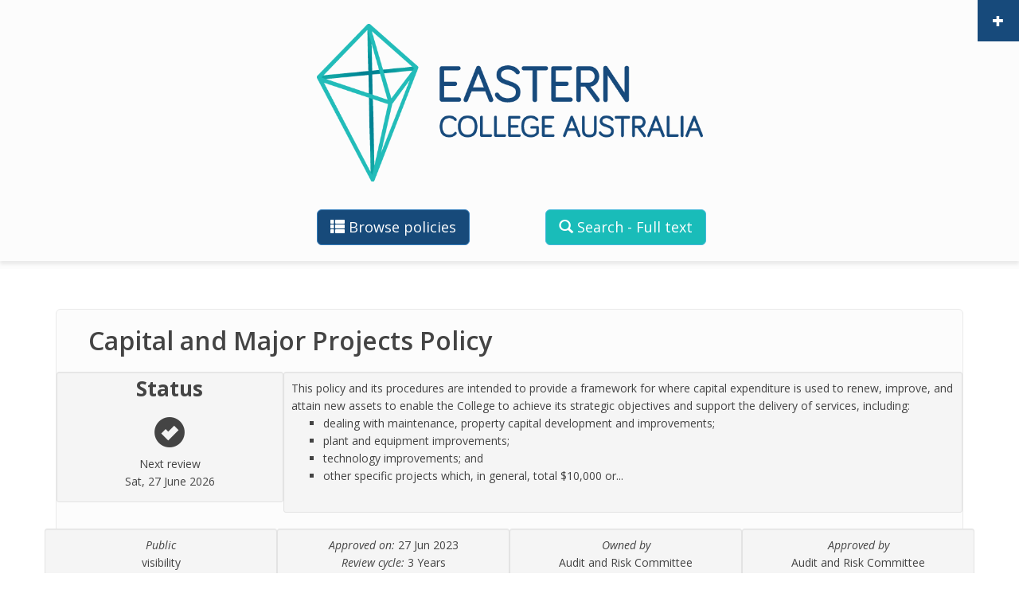

--- FILE ---
content_type: text/html; charset=utf-8
request_url: https://policy.eastern.edu.au/policy/capital-and-major-projects-policy
body_size: 7719
content:
<!DOCTYPE html>
<html lang="en" dir="ltr"
  xmlns:content="http://purl.org/rss/1.0/modules/content/"
  xmlns:dc="http://purl.org/dc/terms/"
  xmlns:foaf="http://xmlns.com/foaf/0.1/"
  xmlns:og="http://ogp.me/ns#"
  xmlns:rdfs="http://www.w3.org/2000/01/rdf-schema#"
  xmlns:sioc="http://rdfs.org/sioc/ns#"
  xmlns:sioct="http://rdfs.org/sioc/types#"
  xmlns:skos="http://www.w3.org/2004/02/skos/core#"
  xmlns:xsd="http://www.w3.org/2001/XMLSchema#">
<head profile="http://www.w3.org/1999/xhtml/vocab">
  <meta http-equiv="Content-Type" content="text/html; charset=utf-8" />
<meta name="Generator" content="Drupal 7 (http://drupal.org)" />
<link rel="canonical" href="/policy/capital-and-major-projects-policy" />
<link rel="shortlink" href="/node/32" />
<script src="https://www.google.com/recaptcha/api.js?hl=en" async="async" defer="defer"></script>
<meta name="MobileOptimized" content="width" />
<meta name="HandheldFriendly" content="true" />
<meta name="viewport" content="width=device-width, initial-scale=1" />
  <title>Capital and Major Projects Policy | Eastern College Policy Portal</title>
  <style type="text/css" media="all">
@import url("https://policy.eastern.edu.au/modules/system/system.base.css?rr6qr3");
@import url("https://policy.eastern.edu.au/modules/system/system.menus.css?rr6qr3");
@import url("https://policy.eastern.edu.au/modules/system/system.messages.css?rr6qr3");
@import url("https://policy.eastern.edu.au/modules/system/system.theme.css?rr6qr3");
</style>
<style type="text/css" media="all">
@import url("https://policy.eastern.edu.au/modules/book/book.css?rr6qr3");
@import url("https://policy.eastern.edu.au/modules/comment/comment.css?rr6qr3");
@import url("https://policy.eastern.edu.au/sites/all/modules/date/date_api/date.css?rr6qr3");
@import url("https://policy.eastern.edu.au/sites/all/modules/date/date_popup/themes/datepicker.1.7.css?rr6qr3");
@import url("https://policy.eastern.edu.au/modules/field/theme/field.css?rr6qr3");
@import url("https://policy.eastern.edu.au/modules/node/node.css?rr6qr3");
@import url("https://policy.eastern.edu.au/modules/search/search.css?rr6qr3");
@import url("https://policy.eastern.edu.au/modules/user/user.css?rr6qr3");
@import url("https://policy.eastern.edu.au/sites/all/modules/views/css/views.css?rr6qr3");
@import url("https://policy.eastern.edu.au/sites/all/modules/ckeditor/css/ckeditor.css?rr6qr3");
</style>
<style type="text/css" media="all">
@import url("https://policy.eastern.edu.au/sites/all/modules/ctools/css/ctools.css?rr6qr3");
@import url("https://policy.eastern.edu.au/sites/all/modules/print/print_ui/css/print_ui.theme.css?rr6qr3");
@import url("https://policy.eastern.edu.au/sites/all/modules/webform/css/webform.css?rr6qr3");
</style>
<link type="text/css" rel="stylesheet" href="//maxcdn.bootstrapcdn.com/bootstrap/3.2.0/css/bootstrap.min.css" media="all" />
<style type="text/css" media="all">
@import url("https://policy.eastern.edu.au/sites/all/themes/bootstrap_business/css/style.css?rr6qr3");
@import url("https://policy.eastern.edu.au/sites/all/themes/bootstrap_business/css/local.css?rr6qr3");
</style>

<!--[if (lt IE 9)]>
<link type="text/css" rel="stylesheet" href="https://policy.eastern.edu.au/sites/all/themes/bootstrap_business/css/ie8.css?rr6qr3" media="all" />
<![endif]-->

    
  <!-- HTML5 element support for IE6-8 -->
  <!--[if lt IE 9]>
    <script src="//html5shiv.googlecode.com/svn/trunk/html5.js"></script>
  <![endif]-->
  <script type="text/javascript" src="https://policy.eastern.edu.au/sites/all/modules/jquery_update/replace/jquery/1.10/jquery.min.js?v=1.10.2"></script>
<script type="text/javascript" src="https://policy.eastern.edu.au/misc/jquery-extend-3.4.0.js?v=1.10.2"></script>
<script type="text/javascript" src="https://policy.eastern.edu.au/misc/jquery.once.js?v=1.2"></script>
<script type="text/javascript" src="https://policy.eastern.edu.au/misc/drupal.js?rr6qr3"></script>
<script type="text/javascript" src="https://policy.eastern.edu.au/sites/all/modules/captcha/captcha.js?rr6qr3"></script>
<script type="text/javascript" src="https://policy.eastern.edu.au/misc/textarea.js?v=7.69"></script>
<script type="text/javascript" src="https://policy.eastern.edu.au/sites/all/modules/webform/js/webform.js?rr6qr3"></script>
<script type="text/javascript" src="//maxcdn.bootstrapcdn.com/bootstrap/3.2.0/js/bootstrap.min.js"></script>
<script type="text/javascript" src="https://policy.eastern.edu.au/sites/all/themes/bootstrap_business/js/local.js?rr6qr3"></script>
<script type="text/javascript">
<!--//--><![CDATA[//><!--
jQuery.extend(Drupal.settings, {"basePath":"\/","pathPrefix":"","ajaxPageState":{"theme":"bootstrap_business","theme_token":"DCbtJQKt3pWAvRizQ5SKo8MmaElAosKZFmujDnxGOTA","js":{"0":1,"sites\/all\/modules\/jquery_update\/replace\/jquery\/1.10\/jquery.min.js":1,"misc\/jquery-extend-3.4.0.js":1,"misc\/jquery.once.js":1,"misc\/drupal.js":1,"sites\/all\/modules\/captcha\/captcha.js":1,"misc\/textarea.js":1,"sites\/all\/modules\/webform\/js\/webform.js":1,"\/\/maxcdn.bootstrapcdn.com\/bootstrap\/3.2.0\/js\/bootstrap.min.js":1,"sites\/all\/themes\/bootstrap_business\/js\/local.js":1},"css":{"modules\/system\/system.base.css":1,"modules\/system\/system.menus.css":1,"modules\/system\/system.messages.css":1,"modules\/system\/system.theme.css":1,"modules\/book\/book.css":1,"modules\/comment\/comment.css":1,"sites\/all\/modules\/date\/date_api\/date.css":1,"sites\/all\/modules\/date\/date_popup\/themes\/datepicker.1.7.css":1,"modules\/field\/theme\/field.css":1,"modules\/node\/node.css":1,"modules\/search\/search.css":1,"modules\/user\/user.css":1,"sites\/all\/modules\/views\/css\/views.css":1,"sites\/all\/modules\/ckeditor\/css\/ckeditor.css":1,"sites\/all\/modules\/ctools\/css\/ctools.css":1,"sites\/all\/modules\/print\/print_ui\/css\/print_ui.theme.css":1,"sites\/all\/modules\/webform\/css\/webform.css":1,"\/\/maxcdn.bootstrapcdn.com\/bootstrap\/3.2.0\/css\/bootstrap.min.css":1,"sites\/all\/themes\/bootstrap_business\/css\/style.css":1,"sites\/all\/themes\/bootstrap_business\/color\/colors.css":1,"sites\/all\/themes\/bootstrap_business\/css\/local.css":1,"sites\/all\/themes\/bootstrap_business\/css\/ie8.css":1}},"urlIsAjaxTrusted":{"\/policy\/capital-and-major-projects-policy":true},"ogContext":{"groupType":"node","gid":"10"}});
//--><!]]>
</script>
</head>
<body class="html not-front not-logged-in no-sidebars page-node page-node- page-node-32 node-type-policy og-context og-context-node og-context-node-10" >
  <div id="skip-link">
    <a href="#main-content" class="element-invisible element-focusable">Skip to main content</a>
  </div>
    
<!-- #pre-header -->
<div id="pre-header" class="clearfix">
    <div class="container">

        <!-- #pre-header-inside -->
        <div id="pre-header-inside" class="clearfix">
            <div class="row">
                <div class="col-md-4">
                                    </div>
                
                <div class="col-md-4">
                                    </div>

                <div class="col-md-4">
                                        <div class="pre-header-area">
                      <div class="region region-pre-header-third">
    <div id="block-block-2" class="block block-block clearfix">

    
  <div class="content">
    <p><a href="/saml_login">Log In</a></p>  </div>
</div>
  </div>
                    </div>
                                    </div>
            </div>
        </div>
        <!-- EOF: #pre-header-inside -->

    </div>
    <div class="toggle-control"><a href="javascript:showPreHeader()"><span class="glyphicon glyphicon-plus"></span></a></div>
</div>
<!-- EOF: #pre-header -->    



<!-- header -->
<header id="header" role="banner" class="clearfix">
    <div class="container">

        <!-- #header-inside -->
        <div id="header-inside" class="clearfix">
            <div class="row">
                <div class="col-md-12">

                                <div id="logo">
                <a href="/" title="Home" rel="home"> <img src="https://policy.eastern.edu.au/sites/default/files/ECA_LogoWithoutTagline_RGB.png" alt="Home" /> </a>
                </div>
                
                                
                                
                

                </div>
            </div>
        </div>
        <!-- EOF: #header-inside -->

    </div>
</header>
<!-- EOF: #header --> 

<!-- #main-navigation --> 
<div id="main-navigation" class="clearfix">
    <div class="container">

        <!-- #main-navigation-inside -->
        <div id="main-navigation-inside" class="clearfix">
            <div class="row">
                <div class="col-md-12">
                    <nav role="navigation">
                                                  <div class="region region-navigation">
    <div id="block-block-1" class="block block-block clearfix">

    
  <div class="content">
    <div class="row clearfix" style="padding-bottom: 10px;">
<div class="col-md-offset-3 col-md-3 col-sm-offset-2 col-sm-4 text-center">
<h3><a class="btn btn-lg btn-primary" href="/"><i class="glyphicon glyphicon-th-list"></i> Browse policies</a></h3>
</div>
<div class="col-md-3 col-sm-4 text-center">
<h3><a class="btn btn-lg btn-info" href="/full-text-search"><i class="glyphicon glyphicon-search"></i> Search - Full text</a></h3>
</div>
</div>
  </div>
</div>
  </div>
                                            </nav>
                </div>
            </div>
        </div>
        <!-- EOF: #main-navigation-inside -->

    </div>
</div>
<!-- EOF: #main-navigation -->


<!-- #page -->
<div id="page" class="clearfix">
    
    
    <!-- #main-content -->
    <div id="main-content">
        <div class="container">
        
            <!-- #messages-console -->
                        <!-- EOF: #messages-console -->
            
            <div class="row">

                

                <section class="col-md-12">

                    <!-- #main -->
                    <div id="main" class="clearfix">
                    
                        
                        
                        <!-- EOF:#content-wrapper -->
                        <div id="content-wrapper">

                                                                                    <h1 class="page-title">Capital and Major Projects Policy</h1>
                                                        
                                                  
                            <!-- #tabs -->
                                                            <div class="tabs">
                                                                </div>
                                                        <!-- EOF: #tabs -->

                            <!-- #action links -->
                                                        <!-- EOF: #action links -->

                              <div class="region region-content">
    <div id="block-block-3" class="block block-block clearfix">

    
  <div class="content">
    <div class='container clearfix' style='width:100%;'><div class='row'><div class='well well-sm col-sm-3 text-center' style='min-height: 164px;'><strong style='font-size: 26px;'>Status</strong><br><h2 class='glyphicon glyphicon-ok-sign' style='font-size: 38px;'></h2><br>Next review<br>Sat, 27 June 2026</div><div class='well well-sm col-sm-9 text-left' style='min-height: 164px;'><p style='margin-bottom: 0px;'><div class="OutlineElement Ltr SCXW182556167 BCX8">
This policy and its procedures are intended to provide a framework for where capital expenditure is used to renew, improve, and attain new assets to enable the College to achieve its strategic objectives and support the delivery of services, including: 
</div>
<div class="ListContainerWrapper SCXW182556167 BCX8">
<ul>
<li>dealing with maintenance, property capital development and improvements; </li>
<li>​plant and equipment improvements; </li>
<li>technology improvements; and </li>
<li>other specific projects which, in general, total $10,000 or...</p></div></div><div class='row row-special-h'><div class='well well-sm col-sm-3 text-center' style='height: 100%'><em>Public</em><br>visibility</div><div class='well well-sm col-sm-3 text-center' style='height: 100%'><em>Approved on: </em>27 Jun 2023<br><em>Review cycle: </em>3 Years</div><div class='well well-sm col-sm-3 text-center' style='height: 100%'><em>Owned by</em><br><p style='margin-bottom: 0px;'>Audit and Risk Committee</p></div><div class='well well-sm col-sm-3 text-center' style='height: 100%'><em>Approved by</em><br><p style='margin-bottom: 0px;'>Audit and Risk Committee</p></div></div></div>  </div>
</div>
<div id="block-system-main" class="block block-system clearfix">

    
  <div class="content">
    <article id="node-32" class="node node-policy clearfix" about="/policy/capital-and-major-projects-policy" typeof="sioc:Item foaf:Document">

    <header>
            <span property="dc:title" content="Capital and Major Projects Policy" class="rdf-meta element-hidden"></span><span property="sioc:num_replies" content="0" datatype="xsd:integer" class="rdf-meta element-hidden"></span>
      </header>
  
  <div class="content">
    <div class="field field-name-field-category field-type-taxonomy-term-reference field-label-above"><div class="field-label">Category:&nbsp;</div><div class="field-items"><div class="field-item even"><a href="/taxonomy/term/23" typeof="skos:Concept" property="rdfs:label skos:prefLabel" datatype="">Finance</a></div></div></div><div class="field field-name-field-contact field-type-text field-label-above"><div class="field-label">Policy Contact:&nbsp;</div><div class="field-items"><div class="field-item even">Chief Operations Officer</div></div></div><div class="field field-name-field-purpose field-type-text-long field-label-above"><div class="field-label">Purpose:&nbsp;</div><div class="field-items"><div class="field-item even"><div class="OutlineElement Ltr SCXW182556167 BCX8">
This policy and its procedures are intended to provide a framework for where capital expenditure is used to renew, improve, and attain new assets to enable the College to achieve its strategic objectives and support the delivery of services, including: 
</div>
<div class="ListContainerWrapper SCXW182556167 BCX8">
<ul>
<li>dealing with maintenance, property capital development and improvements; </li>
<li>​plant and equipment improvements; </li>
<li>technology improvements; and </li>
<li>other specific projects which, in general, total $10,000 or more. </li>
</ul>
</div>
</div></div></div><div class="field field-name-field-scope field-type-text-long field-label-above"><div class="field-label">Scope:&nbsp;</div><div class="field-items"><div class="field-item even"><p>This policy applies to all persons at Eastern College Australia involved with asset management, including the Principal, the Governing board and its Sub-Committees, the Chief Operations Officer and the Chief Finance Officer. </p>
</div></div></div><div class="field field-name-field-definitions field-type-text-long field-label-above"><div class="field-label">Definitions:&nbsp;</div><div class="field-items"><div class="field-item even"><table border="1" class="BCX8 Ltr SCXW222686445 Table TableWordWrap">
<tbody>
<tr>
<td>
<div class="TableHoverRowHandle SCXW222686445 BCX8"> </div>
<div class="TableHoverColumnHandle SCXW222686445 BCX8">Capital Works / developments<br />
			 </div>
</td>
<td>
<div class="TableHoverColumnHandle SCXW222686445 BCX8">Works undertaken to create a new asset or space, or to change the use, function or layout of an existing asset or space. </div>
</td>
</tr>
<tr>
<td>
<div class="TableHoverRowHandle SCXW222686445 BCX8">Major Project </div>
</td>
<td>
<div class="TableCellLeftBorderHandle SCXW222686445 BCX8">
			A project for the purchase or other procurement of residential or commercial property, or for the construction, renovation, or repair of residential or commercial property, the total cost of which is, or is estimated to be, at least $10,000<br />
			 </div>
</td>
</tr>
<tr>
<td>
<div class="TableHoverRowHandle SCXW222686445 BCX8">Maintenance Works </div>
</td>
<td>
<div class="TableCellLeftBorderHandle SCXW222686445 BCX8">Includes all actions necessary for retaining an item or asset in, or restoring it to, its original condition.  </div>
<div class="TableCellContent SCXW222686445 BCX8">
<div class="OutlineElement Ltr SCXW222686445 BCX8">
			Maintenance repairs can be ‘corrective’ - planned and ‘fix-on-fail'; or ‘preventative’ - involving scheduled and/or statutory maintenance. 
			</div>
</div>
</td>
</tr>
</tbody>
</table>
</div></div></div><div class="field field-name-field-statement field-type-text-long field-label-above"><div class="field-label">Statement:&nbsp;</div><div class="field-items"><div class="field-item even"><div class="OutlineElement Ltr SCXW190051273 BCX8">
<h2><strong>Introduction </strong></h2>
</div>
<div class="OutlineElement Ltr SCXW190051273 BCX8">
This policy and its procedures shall apply to all maintenance, property capital development and improvements, plant and equipment improvements, technology improvements and other specific projects which, in general, total $10,000 or more. 
</div>
<div class="OutlineElement Ltr SCXW190051273 BCX8">
This Capital and Major Projects Policy and Procedure shall operate in conjunction with the College Board Policy and Procedure Manual. 
</div>
<div class="OutlineElement Ltr SCXW190051273 BCX8">
Requests for capital works will be reviewed, and capital works projects evaluated, prioritised and completed using effective processes and sound financial management practices giving due consideration to the College's ongoing operational requirements and strategic priorities.  
</div>
<div class="SCXW190051273 BCX8">
<div class="OutlineElement Ltr SCXW190051273 BCX8">
Activities relating to maintenance, capital development and improvements, and technology improvements shall relate to, but not be confined to: 
</div>
<div class="ListContainerWrapper SCXW190051273 BCX8">
<ul>
<li>new building construction;</li>
<li>​major maintenance, including building repairs, renovations, remodelling or demolition; </li>
<li>the conduct of feasibility studies; </li>
<li>architectural design work; </li>
<li>projects necessary to meet compliance or regulatory demands; </li>
<li>grounds improvements, e.g. parking lots, security lighting, disabled access; </li>
<li>property signage; </li>
<li>information technology, telecom and audio-visual equipment upgrades; and </li>
<li>new or replacement equipment, furniture and fittings. </li>
</ul>
</div>
</div>
<div class="SCXW190051273 BCX8">
<div class="OutlineElement Ltr SCXW190051273 BCX8">
All planning, approval processes and expenditure processes shall be informed by strategic and operational priorities and requirements: 
</div>
<div class="ListContainerWrapper SCXW190051273 BCX8">
<ul>
<li>Lecture room and tutorial room requirements, and Resource Centre requirements necessary to meet the demands imposed by student load projections; </li>
<li>​Learning and teaching demands as they relate to current or proposed delivery modes, current or intended delivery locations, the requirements necessary to address new or improved pedagogical approaches and the requirements of proposed research and research training activities. </li>
</ul>
</div>
<div class="OutlineElement Ltr SCXW190051273 BCX8">
<h2><strong>Policy Principles </strong></h2>
</div>
<div class="OutlineElement Ltr SCXW190051273 BCX8">
The Eastern College Ausralia (and MST) Property Committee has authority over major property works.</p>
<p>At least annually, but generally more frequently, the Executive Principal, Chief Operations Officer, relevant senior leadership team member(s), Property &amp; Services Manager and Manager Information Systems shall give consideration to current and future capital and major development needs. Such considerations will include, but not be limited to: 
</div>
</div>
<div class="SCXW190051273 BCX8">
<div class="ListContainerWrapper SCXW190051273 BCX8">
<ul>
<li>the anticipated benefit to be derived by the College on completion of the project, in particular how the capital expenditure used to renew, improve and attain new assets will enable the College to achieve its strategic objectives and support the delivery of services;</li>
<li>the manner in which the project may be brought to completion, utilising fair and appropriate processes; </li>
<li>the manner and the extent to which fundraising will be necessary;</li>
<li>identifying and/or obtaining the necessary regulatory approvals (building and sub-division permits, OH&amp;S permits, occupancy certificates etc.);</li>
<li>​capital works for existing and new assets will be evaluated for their whole-of-life costs, that the projects/assets are an effective spend and use of funds for the outcomes being achieved and on a relative benchmarked basis, i.e. that they are effective value, economically viable and suitable solutions to meet Eastern College Australia’s defined levels of services;</li>
<li>​capital works will be prioritised to meet legislative and contractual requirements; and</li>
<li>management must endeavour to deliver capital works on time and within approved budgets. </li>
</ul>
</div>
</div>
<div class="SCXW190051273 BCX8">
<div class="OutlineElement Ltr SCXW190051273 BCX8">
 <br />
Capital and major projects considered shall be prioritised by consensus. The priorities may be reflected in the annual budget or promoted as a one-off project, ex-budget. </p>
<p>For all projects itemised in the annual budget approved by the Governing Board, the Chief Operations Officer shall have the authority to proceed with implementation procedures and make any necessary payments as they fall due. 
</div>
</div>
<div class="SCXW190051273 BCX8">
<div class="OutlineElement Ltr SCXW190051273 BCX8">
<br />
For projects which have not been itemised in the annual budget, full details of the proposal shall be submitted to the Governing board and its Audit &amp; Risk Committee for consideration and approval. Approval shall be evidenced by a formal motion passed at a meeting convened by the Governing Board and advised to the Executive Principal and/or Chief Operations Officer in writing or by email. On receipt of this advice, the Chief Operations Officer shall have the authority to proceed with implementation procedures and make any necessary payments as they fall due. 
</div>
<div class="OutlineElement Ltr SCXW190051273 BCX8">
No service shall be obtained, and no commitment shall be entered into, either verbally or in writing, unless the item has been approved in the context of the College Budget, or formal approval has been provided by the Governing Board.<br />
 
</div>
<div class="OutlineElement Ltr SCXW190051273 BCX8">
<h2>Procedure </h2>
</div>
<div class="OutlineElement Ltr SCXW190051273 BCX8">
In general, major project formation and implementation shall: 
</div>
<div class="ListContainerWrapper SCXW190051273 BCX8">
<ul>
<li>originate with the Executive Principal, Chief Operations Officer, relevant senior leadership team member(s), Property &amp; Services Manager and Manager Information Systems or emanate directly from the Governing Board; </li>
<li>​be subject to a period of scrutiny of generally not less than 2 weeks in which issues of concept and justification are debated (in matters of substantial impact the scrutiny period should be longer; </li>
<li>be subject to a feasibility study, particularly as it relates to available funds and the potential for successful fund raising; and </li>
<li>be subject to the necessary processes of design development and construction, concept development and implementation, or source identification and procurement depending upon the nature of the project. </li>
</ul>
</div>
</div>
<div class="SCXW190051273 BCX8">
<div class="OutlineElement Ltr SCXW190051273 BCX8">
<h2>Project Evaluation </h2>
</div>
<div class="OutlineElement Ltr SCXW190051273 BCX8">
The Chief Operations Officer shall: 
</div>
</div>
<div class="SCXW190051273 BCX8">
<div class="ListContainerWrapper SCXW190051273 BCX8">
<ul>
<li>be responsible to evaluate the benefit of any completed capital or major project, by consulting with the Executive Principal, relevant senior leadership team member(s), Property &amp; Services Manager and Manager Information Systems; and </li>
<li>provide a brief report on findings to the Governing Board and its Sub-Committee including; </li>
<li>the noted benefits; </li>
<li>any additional action(s) that will further enhance the benefit; or </li>
<li>identify any shortcomings and how they may be addressed. </li>
</ul>
</div>
</div>
</div></div></div>  </div>
    
        <footer>
        <ul class="links inline"><li class="print_html first last"><a href="/print/32" title="Display a printer-friendly version of this page." class="print-page" rel="nofollow">Printer-friendly version</a></li>
</ul>    </footer>
     

  
</article>  </div>
</div>
  </div>
                            
                        </div>
                        <!-- EOF:#content-wrapper -->

                    </div>
                    <!-- EOF:#main -->

                </section>

                        
            </div>

        </div>
    </div>
    <!-- EOF:#main-content -->

    
</div>
<!-- EOF:#page -->


<footer id="subfooter" class="clearfix">
    <div class="container">
        
        <!-- #subfooter-inside -->
        <div id="subfooter-inside" class="clearfix">
            <div class="row">
                <div class="col-md-12">
                    <!-- #subfooter-left -->
                    <div class="subfooter-area">
                                            

                                          <div class="region region-footer">
    <div id="block-block-6" class="block block-block clearfix">

    
  <div class="content">
    <p><em>Policy portal</em></p>
<p>ABN: 61 551 855 405 | ACN: 641 764 785 | RTO No. 22065 | HE No. PRV12149 | CRICOS: 03853H</p>
<p><em>Copyright Eastern College Australia 2021</em></p>
  </div>
</div>
<div id="block-block-9" class="block block-block clearfix">

    
  <div class="content">
    <div class="row clearfix">
	<div id="test-col" class="col-md-12 column">
	<a id="contact-btn" class="btn btn-primary" data-toggle="collapse" href="#collapseContact" aria-expanded="false" aria-controls="collapseContact" >
	  Contact us
	</a>
		<div class="collapse" id="collapseContact" style="padding-top: 20px;">
			<div id="contact-fm" class="well" style="text-align: left;">
							<form class="webform-client-form" enctype="multipart/form-data" action="/policy/capital-and-major-projects-policy" method="post" id="webform-client-form-119" accept-charset="UTF-8"><div><div class="form-item webform-component webform-component-email webform-container-inline" id="webform-component-email-address">
  <label for="edit-submitted-email-address">Email address <span class="form-required" title="This field is required.">*</span></label>
 <input class="email form-text form-email required" type="email" id="edit-submitted-email-address" name="submitted[email_address]" size="60" />
</div>
<div class="form-item webform-component webform-component-select webform-container-inline" id="webform-component-node">
  <label for="edit-submitted-node">Comment about <span class="form-required" title="This field is required.">*</span></label>
 <select id="edit-submitted-node" name="submitted[node]" class="form-select required"><option value="general">General comment</option><option value="thisnode">Current page</option></select>
</div>
<div class="form-item webform-component webform-component-textarea" id="webform-component-message">
  <label for="edit-submitted-message">Message <span class="form-required" title="This field is required.">*</span></label>
 <div class="form-textarea-wrapper resizable"><textarea id="edit-submitted-message" name="submitted[message]" cols="60" rows="5" class="form-textarea required"></textarea></div>
</div>
<input type="hidden" name="details[sid]" />
<input type="hidden" name="details[page_num]" value="1" />
<input type="hidden" name="details[page_count]" value="1" />
<input type="hidden" name="details[finished]" value="0" />
<input type="hidden" name="form_build_id" value="form-BFc94RcOytWtjRT9uoiAcQfDZ7Li0zpSlEtaG0zr00g" />
<input type="hidden" name="form_id" value="webform_client_form_119" />
<div class="captcha"><input type="hidden" name="captcha_sid" value="2272166" />
<input type="hidden" name="captcha_token" value="3274080f87e16147dfad787f9d86528e" />
<input type="hidden" name="captcha_response" value="Google no captcha" />
<div class="g-recaptcha" data-sitekey="6Le0Vx4UAAAAAN3PcHIU1TN0EXNEWRlwJjw95Axs" data-theme="light" data-type="image" data-size="compact"></div><input type="hidden" name="captcha_cacheable" value="1" />
</div><div class="form-actions form-wrapper" id="edit-actions"><input type="submit" id="edit-submit" name="op" value="Send" class="form-submit" /></div></div></form>			</div>
		</div>
	</div>
</div>  </div>
</div>
  </div>
                    
                    </div>
                    <!-- EOF: #subfooter-left -->
                </div>
            </div>
        </div>
        <!-- EOF: #subfooter-inside -->
    
    </div>
</footer>
<!-- EOF:#subfooter -->  <script type="text/javascript">
<!--//--><![CDATA[//><!--

	function hidePreHeader(){
	jQuery(".toggle-control").html("<a href=\"javascript:showPreHeader()\"><span class=\"glyphicon glyphicon-plus\"></span></a>");
	jQuery("#pre-header-inside").slideUp("fast");
	}

	function showPreHeader() {
	jQuery(".toggle-control").html("<a href=\"javascript:hidePreHeader()\"><span class=\"glyphicon glyphicon-minus\"></span></a>");
	jQuery("#pre-header-inside").slideDown("fast");
	}
	
//--><!]]>
</script>
</body>
</html>

--- FILE ---
content_type: text/html; charset=utf-8
request_url: https://www.google.com/recaptcha/api2/anchor?ar=1&k=6Le0Vx4UAAAAAN3PcHIU1TN0EXNEWRlwJjw95Axs&co=aHR0cHM6Ly9wb2xpY3kuZWFzdGVybi5lZHUuYXU6NDQz&hl=en&type=image&v=PoyoqOPhxBO7pBk68S4YbpHZ&theme=light&size=compact&anchor-ms=20000&execute-ms=30000&cb=nsct5elrngrm
body_size: 49285
content:
<!DOCTYPE HTML><html dir="ltr" lang="en"><head><meta http-equiv="Content-Type" content="text/html; charset=UTF-8">
<meta http-equiv="X-UA-Compatible" content="IE=edge">
<title>reCAPTCHA</title>
<style type="text/css">
/* cyrillic-ext */
@font-face {
  font-family: 'Roboto';
  font-style: normal;
  font-weight: 400;
  font-stretch: 100%;
  src: url(//fonts.gstatic.com/s/roboto/v48/KFO7CnqEu92Fr1ME7kSn66aGLdTylUAMa3GUBHMdazTgWw.woff2) format('woff2');
  unicode-range: U+0460-052F, U+1C80-1C8A, U+20B4, U+2DE0-2DFF, U+A640-A69F, U+FE2E-FE2F;
}
/* cyrillic */
@font-face {
  font-family: 'Roboto';
  font-style: normal;
  font-weight: 400;
  font-stretch: 100%;
  src: url(//fonts.gstatic.com/s/roboto/v48/KFO7CnqEu92Fr1ME7kSn66aGLdTylUAMa3iUBHMdazTgWw.woff2) format('woff2');
  unicode-range: U+0301, U+0400-045F, U+0490-0491, U+04B0-04B1, U+2116;
}
/* greek-ext */
@font-face {
  font-family: 'Roboto';
  font-style: normal;
  font-weight: 400;
  font-stretch: 100%;
  src: url(//fonts.gstatic.com/s/roboto/v48/KFO7CnqEu92Fr1ME7kSn66aGLdTylUAMa3CUBHMdazTgWw.woff2) format('woff2');
  unicode-range: U+1F00-1FFF;
}
/* greek */
@font-face {
  font-family: 'Roboto';
  font-style: normal;
  font-weight: 400;
  font-stretch: 100%;
  src: url(//fonts.gstatic.com/s/roboto/v48/KFO7CnqEu92Fr1ME7kSn66aGLdTylUAMa3-UBHMdazTgWw.woff2) format('woff2');
  unicode-range: U+0370-0377, U+037A-037F, U+0384-038A, U+038C, U+038E-03A1, U+03A3-03FF;
}
/* math */
@font-face {
  font-family: 'Roboto';
  font-style: normal;
  font-weight: 400;
  font-stretch: 100%;
  src: url(//fonts.gstatic.com/s/roboto/v48/KFO7CnqEu92Fr1ME7kSn66aGLdTylUAMawCUBHMdazTgWw.woff2) format('woff2');
  unicode-range: U+0302-0303, U+0305, U+0307-0308, U+0310, U+0312, U+0315, U+031A, U+0326-0327, U+032C, U+032F-0330, U+0332-0333, U+0338, U+033A, U+0346, U+034D, U+0391-03A1, U+03A3-03A9, U+03B1-03C9, U+03D1, U+03D5-03D6, U+03F0-03F1, U+03F4-03F5, U+2016-2017, U+2034-2038, U+203C, U+2040, U+2043, U+2047, U+2050, U+2057, U+205F, U+2070-2071, U+2074-208E, U+2090-209C, U+20D0-20DC, U+20E1, U+20E5-20EF, U+2100-2112, U+2114-2115, U+2117-2121, U+2123-214F, U+2190, U+2192, U+2194-21AE, U+21B0-21E5, U+21F1-21F2, U+21F4-2211, U+2213-2214, U+2216-22FF, U+2308-230B, U+2310, U+2319, U+231C-2321, U+2336-237A, U+237C, U+2395, U+239B-23B7, U+23D0, U+23DC-23E1, U+2474-2475, U+25AF, U+25B3, U+25B7, U+25BD, U+25C1, U+25CA, U+25CC, U+25FB, U+266D-266F, U+27C0-27FF, U+2900-2AFF, U+2B0E-2B11, U+2B30-2B4C, U+2BFE, U+3030, U+FF5B, U+FF5D, U+1D400-1D7FF, U+1EE00-1EEFF;
}
/* symbols */
@font-face {
  font-family: 'Roboto';
  font-style: normal;
  font-weight: 400;
  font-stretch: 100%;
  src: url(//fonts.gstatic.com/s/roboto/v48/KFO7CnqEu92Fr1ME7kSn66aGLdTylUAMaxKUBHMdazTgWw.woff2) format('woff2');
  unicode-range: U+0001-000C, U+000E-001F, U+007F-009F, U+20DD-20E0, U+20E2-20E4, U+2150-218F, U+2190, U+2192, U+2194-2199, U+21AF, U+21E6-21F0, U+21F3, U+2218-2219, U+2299, U+22C4-22C6, U+2300-243F, U+2440-244A, U+2460-24FF, U+25A0-27BF, U+2800-28FF, U+2921-2922, U+2981, U+29BF, U+29EB, U+2B00-2BFF, U+4DC0-4DFF, U+FFF9-FFFB, U+10140-1018E, U+10190-1019C, U+101A0, U+101D0-101FD, U+102E0-102FB, U+10E60-10E7E, U+1D2C0-1D2D3, U+1D2E0-1D37F, U+1F000-1F0FF, U+1F100-1F1AD, U+1F1E6-1F1FF, U+1F30D-1F30F, U+1F315, U+1F31C, U+1F31E, U+1F320-1F32C, U+1F336, U+1F378, U+1F37D, U+1F382, U+1F393-1F39F, U+1F3A7-1F3A8, U+1F3AC-1F3AF, U+1F3C2, U+1F3C4-1F3C6, U+1F3CA-1F3CE, U+1F3D4-1F3E0, U+1F3ED, U+1F3F1-1F3F3, U+1F3F5-1F3F7, U+1F408, U+1F415, U+1F41F, U+1F426, U+1F43F, U+1F441-1F442, U+1F444, U+1F446-1F449, U+1F44C-1F44E, U+1F453, U+1F46A, U+1F47D, U+1F4A3, U+1F4B0, U+1F4B3, U+1F4B9, U+1F4BB, U+1F4BF, U+1F4C8-1F4CB, U+1F4D6, U+1F4DA, U+1F4DF, U+1F4E3-1F4E6, U+1F4EA-1F4ED, U+1F4F7, U+1F4F9-1F4FB, U+1F4FD-1F4FE, U+1F503, U+1F507-1F50B, U+1F50D, U+1F512-1F513, U+1F53E-1F54A, U+1F54F-1F5FA, U+1F610, U+1F650-1F67F, U+1F687, U+1F68D, U+1F691, U+1F694, U+1F698, U+1F6AD, U+1F6B2, U+1F6B9-1F6BA, U+1F6BC, U+1F6C6-1F6CF, U+1F6D3-1F6D7, U+1F6E0-1F6EA, U+1F6F0-1F6F3, U+1F6F7-1F6FC, U+1F700-1F7FF, U+1F800-1F80B, U+1F810-1F847, U+1F850-1F859, U+1F860-1F887, U+1F890-1F8AD, U+1F8B0-1F8BB, U+1F8C0-1F8C1, U+1F900-1F90B, U+1F93B, U+1F946, U+1F984, U+1F996, U+1F9E9, U+1FA00-1FA6F, U+1FA70-1FA7C, U+1FA80-1FA89, U+1FA8F-1FAC6, U+1FACE-1FADC, U+1FADF-1FAE9, U+1FAF0-1FAF8, U+1FB00-1FBFF;
}
/* vietnamese */
@font-face {
  font-family: 'Roboto';
  font-style: normal;
  font-weight: 400;
  font-stretch: 100%;
  src: url(//fonts.gstatic.com/s/roboto/v48/KFO7CnqEu92Fr1ME7kSn66aGLdTylUAMa3OUBHMdazTgWw.woff2) format('woff2');
  unicode-range: U+0102-0103, U+0110-0111, U+0128-0129, U+0168-0169, U+01A0-01A1, U+01AF-01B0, U+0300-0301, U+0303-0304, U+0308-0309, U+0323, U+0329, U+1EA0-1EF9, U+20AB;
}
/* latin-ext */
@font-face {
  font-family: 'Roboto';
  font-style: normal;
  font-weight: 400;
  font-stretch: 100%;
  src: url(//fonts.gstatic.com/s/roboto/v48/KFO7CnqEu92Fr1ME7kSn66aGLdTylUAMa3KUBHMdazTgWw.woff2) format('woff2');
  unicode-range: U+0100-02BA, U+02BD-02C5, U+02C7-02CC, U+02CE-02D7, U+02DD-02FF, U+0304, U+0308, U+0329, U+1D00-1DBF, U+1E00-1E9F, U+1EF2-1EFF, U+2020, U+20A0-20AB, U+20AD-20C0, U+2113, U+2C60-2C7F, U+A720-A7FF;
}
/* latin */
@font-face {
  font-family: 'Roboto';
  font-style: normal;
  font-weight: 400;
  font-stretch: 100%;
  src: url(//fonts.gstatic.com/s/roboto/v48/KFO7CnqEu92Fr1ME7kSn66aGLdTylUAMa3yUBHMdazQ.woff2) format('woff2');
  unicode-range: U+0000-00FF, U+0131, U+0152-0153, U+02BB-02BC, U+02C6, U+02DA, U+02DC, U+0304, U+0308, U+0329, U+2000-206F, U+20AC, U+2122, U+2191, U+2193, U+2212, U+2215, U+FEFF, U+FFFD;
}
/* cyrillic-ext */
@font-face {
  font-family: 'Roboto';
  font-style: normal;
  font-weight: 500;
  font-stretch: 100%;
  src: url(//fonts.gstatic.com/s/roboto/v48/KFO7CnqEu92Fr1ME7kSn66aGLdTylUAMa3GUBHMdazTgWw.woff2) format('woff2');
  unicode-range: U+0460-052F, U+1C80-1C8A, U+20B4, U+2DE0-2DFF, U+A640-A69F, U+FE2E-FE2F;
}
/* cyrillic */
@font-face {
  font-family: 'Roboto';
  font-style: normal;
  font-weight: 500;
  font-stretch: 100%;
  src: url(//fonts.gstatic.com/s/roboto/v48/KFO7CnqEu92Fr1ME7kSn66aGLdTylUAMa3iUBHMdazTgWw.woff2) format('woff2');
  unicode-range: U+0301, U+0400-045F, U+0490-0491, U+04B0-04B1, U+2116;
}
/* greek-ext */
@font-face {
  font-family: 'Roboto';
  font-style: normal;
  font-weight: 500;
  font-stretch: 100%;
  src: url(//fonts.gstatic.com/s/roboto/v48/KFO7CnqEu92Fr1ME7kSn66aGLdTylUAMa3CUBHMdazTgWw.woff2) format('woff2');
  unicode-range: U+1F00-1FFF;
}
/* greek */
@font-face {
  font-family: 'Roboto';
  font-style: normal;
  font-weight: 500;
  font-stretch: 100%;
  src: url(//fonts.gstatic.com/s/roboto/v48/KFO7CnqEu92Fr1ME7kSn66aGLdTylUAMa3-UBHMdazTgWw.woff2) format('woff2');
  unicode-range: U+0370-0377, U+037A-037F, U+0384-038A, U+038C, U+038E-03A1, U+03A3-03FF;
}
/* math */
@font-face {
  font-family: 'Roboto';
  font-style: normal;
  font-weight: 500;
  font-stretch: 100%;
  src: url(//fonts.gstatic.com/s/roboto/v48/KFO7CnqEu92Fr1ME7kSn66aGLdTylUAMawCUBHMdazTgWw.woff2) format('woff2');
  unicode-range: U+0302-0303, U+0305, U+0307-0308, U+0310, U+0312, U+0315, U+031A, U+0326-0327, U+032C, U+032F-0330, U+0332-0333, U+0338, U+033A, U+0346, U+034D, U+0391-03A1, U+03A3-03A9, U+03B1-03C9, U+03D1, U+03D5-03D6, U+03F0-03F1, U+03F4-03F5, U+2016-2017, U+2034-2038, U+203C, U+2040, U+2043, U+2047, U+2050, U+2057, U+205F, U+2070-2071, U+2074-208E, U+2090-209C, U+20D0-20DC, U+20E1, U+20E5-20EF, U+2100-2112, U+2114-2115, U+2117-2121, U+2123-214F, U+2190, U+2192, U+2194-21AE, U+21B0-21E5, U+21F1-21F2, U+21F4-2211, U+2213-2214, U+2216-22FF, U+2308-230B, U+2310, U+2319, U+231C-2321, U+2336-237A, U+237C, U+2395, U+239B-23B7, U+23D0, U+23DC-23E1, U+2474-2475, U+25AF, U+25B3, U+25B7, U+25BD, U+25C1, U+25CA, U+25CC, U+25FB, U+266D-266F, U+27C0-27FF, U+2900-2AFF, U+2B0E-2B11, U+2B30-2B4C, U+2BFE, U+3030, U+FF5B, U+FF5D, U+1D400-1D7FF, U+1EE00-1EEFF;
}
/* symbols */
@font-face {
  font-family: 'Roboto';
  font-style: normal;
  font-weight: 500;
  font-stretch: 100%;
  src: url(//fonts.gstatic.com/s/roboto/v48/KFO7CnqEu92Fr1ME7kSn66aGLdTylUAMaxKUBHMdazTgWw.woff2) format('woff2');
  unicode-range: U+0001-000C, U+000E-001F, U+007F-009F, U+20DD-20E0, U+20E2-20E4, U+2150-218F, U+2190, U+2192, U+2194-2199, U+21AF, U+21E6-21F0, U+21F3, U+2218-2219, U+2299, U+22C4-22C6, U+2300-243F, U+2440-244A, U+2460-24FF, U+25A0-27BF, U+2800-28FF, U+2921-2922, U+2981, U+29BF, U+29EB, U+2B00-2BFF, U+4DC0-4DFF, U+FFF9-FFFB, U+10140-1018E, U+10190-1019C, U+101A0, U+101D0-101FD, U+102E0-102FB, U+10E60-10E7E, U+1D2C0-1D2D3, U+1D2E0-1D37F, U+1F000-1F0FF, U+1F100-1F1AD, U+1F1E6-1F1FF, U+1F30D-1F30F, U+1F315, U+1F31C, U+1F31E, U+1F320-1F32C, U+1F336, U+1F378, U+1F37D, U+1F382, U+1F393-1F39F, U+1F3A7-1F3A8, U+1F3AC-1F3AF, U+1F3C2, U+1F3C4-1F3C6, U+1F3CA-1F3CE, U+1F3D4-1F3E0, U+1F3ED, U+1F3F1-1F3F3, U+1F3F5-1F3F7, U+1F408, U+1F415, U+1F41F, U+1F426, U+1F43F, U+1F441-1F442, U+1F444, U+1F446-1F449, U+1F44C-1F44E, U+1F453, U+1F46A, U+1F47D, U+1F4A3, U+1F4B0, U+1F4B3, U+1F4B9, U+1F4BB, U+1F4BF, U+1F4C8-1F4CB, U+1F4D6, U+1F4DA, U+1F4DF, U+1F4E3-1F4E6, U+1F4EA-1F4ED, U+1F4F7, U+1F4F9-1F4FB, U+1F4FD-1F4FE, U+1F503, U+1F507-1F50B, U+1F50D, U+1F512-1F513, U+1F53E-1F54A, U+1F54F-1F5FA, U+1F610, U+1F650-1F67F, U+1F687, U+1F68D, U+1F691, U+1F694, U+1F698, U+1F6AD, U+1F6B2, U+1F6B9-1F6BA, U+1F6BC, U+1F6C6-1F6CF, U+1F6D3-1F6D7, U+1F6E0-1F6EA, U+1F6F0-1F6F3, U+1F6F7-1F6FC, U+1F700-1F7FF, U+1F800-1F80B, U+1F810-1F847, U+1F850-1F859, U+1F860-1F887, U+1F890-1F8AD, U+1F8B0-1F8BB, U+1F8C0-1F8C1, U+1F900-1F90B, U+1F93B, U+1F946, U+1F984, U+1F996, U+1F9E9, U+1FA00-1FA6F, U+1FA70-1FA7C, U+1FA80-1FA89, U+1FA8F-1FAC6, U+1FACE-1FADC, U+1FADF-1FAE9, U+1FAF0-1FAF8, U+1FB00-1FBFF;
}
/* vietnamese */
@font-face {
  font-family: 'Roboto';
  font-style: normal;
  font-weight: 500;
  font-stretch: 100%;
  src: url(//fonts.gstatic.com/s/roboto/v48/KFO7CnqEu92Fr1ME7kSn66aGLdTylUAMa3OUBHMdazTgWw.woff2) format('woff2');
  unicode-range: U+0102-0103, U+0110-0111, U+0128-0129, U+0168-0169, U+01A0-01A1, U+01AF-01B0, U+0300-0301, U+0303-0304, U+0308-0309, U+0323, U+0329, U+1EA0-1EF9, U+20AB;
}
/* latin-ext */
@font-face {
  font-family: 'Roboto';
  font-style: normal;
  font-weight: 500;
  font-stretch: 100%;
  src: url(//fonts.gstatic.com/s/roboto/v48/KFO7CnqEu92Fr1ME7kSn66aGLdTylUAMa3KUBHMdazTgWw.woff2) format('woff2');
  unicode-range: U+0100-02BA, U+02BD-02C5, U+02C7-02CC, U+02CE-02D7, U+02DD-02FF, U+0304, U+0308, U+0329, U+1D00-1DBF, U+1E00-1E9F, U+1EF2-1EFF, U+2020, U+20A0-20AB, U+20AD-20C0, U+2113, U+2C60-2C7F, U+A720-A7FF;
}
/* latin */
@font-face {
  font-family: 'Roboto';
  font-style: normal;
  font-weight: 500;
  font-stretch: 100%;
  src: url(//fonts.gstatic.com/s/roboto/v48/KFO7CnqEu92Fr1ME7kSn66aGLdTylUAMa3yUBHMdazQ.woff2) format('woff2');
  unicode-range: U+0000-00FF, U+0131, U+0152-0153, U+02BB-02BC, U+02C6, U+02DA, U+02DC, U+0304, U+0308, U+0329, U+2000-206F, U+20AC, U+2122, U+2191, U+2193, U+2212, U+2215, U+FEFF, U+FFFD;
}
/* cyrillic-ext */
@font-face {
  font-family: 'Roboto';
  font-style: normal;
  font-weight: 900;
  font-stretch: 100%;
  src: url(//fonts.gstatic.com/s/roboto/v48/KFO7CnqEu92Fr1ME7kSn66aGLdTylUAMa3GUBHMdazTgWw.woff2) format('woff2');
  unicode-range: U+0460-052F, U+1C80-1C8A, U+20B4, U+2DE0-2DFF, U+A640-A69F, U+FE2E-FE2F;
}
/* cyrillic */
@font-face {
  font-family: 'Roboto';
  font-style: normal;
  font-weight: 900;
  font-stretch: 100%;
  src: url(//fonts.gstatic.com/s/roboto/v48/KFO7CnqEu92Fr1ME7kSn66aGLdTylUAMa3iUBHMdazTgWw.woff2) format('woff2');
  unicode-range: U+0301, U+0400-045F, U+0490-0491, U+04B0-04B1, U+2116;
}
/* greek-ext */
@font-face {
  font-family: 'Roboto';
  font-style: normal;
  font-weight: 900;
  font-stretch: 100%;
  src: url(//fonts.gstatic.com/s/roboto/v48/KFO7CnqEu92Fr1ME7kSn66aGLdTylUAMa3CUBHMdazTgWw.woff2) format('woff2');
  unicode-range: U+1F00-1FFF;
}
/* greek */
@font-face {
  font-family: 'Roboto';
  font-style: normal;
  font-weight: 900;
  font-stretch: 100%;
  src: url(//fonts.gstatic.com/s/roboto/v48/KFO7CnqEu92Fr1ME7kSn66aGLdTylUAMa3-UBHMdazTgWw.woff2) format('woff2');
  unicode-range: U+0370-0377, U+037A-037F, U+0384-038A, U+038C, U+038E-03A1, U+03A3-03FF;
}
/* math */
@font-face {
  font-family: 'Roboto';
  font-style: normal;
  font-weight: 900;
  font-stretch: 100%;
  src: url(//fonts.gstatic.com/s/roboto/v48/KFO7CnqEu92Fr1ME7kSn66aGLdTylUAMawCUBHMdazTgWw.woff2) format('woff2');
  unicode-range: U+0302-0303, U+0305, U+0307-0308, U+0310, U+0312, U+0315, U+031A, U+0326-0327, U+032C, U+032F-0330, U+0332-0333, U+0338, U+033A, U+0346, U+034D, U+0391-03A1, U+03A3-03A9, U+03B1-03C9, U+03D1, U+03D5-03D6, U+03F0-03F1, U+03F4-03F5, U+2016-2017, U+2034-2038, U+203C, U+2040, U+2043, U+2047, U+2050, U+2057, U+205F, U+2070-2071, U+2074-208E, U+2090-209C, U+20D0-20DC, U+20E1, U+20E5-20EF, U+2100-2112, U+2114-2115, U+2117-2121, U+2123-214F, U+2190, U+2192, U+2194-21AE, U+21B0-21E5, U+21F1-21F2, U+21F4-2211, U+2213-2214, U+2216-22FF, U+2308-230B, U+2310, U+2319, U+231C-2321, U+2336-237A, U+237C, U+2395, U+239B-23B7, U+23D0, U+23DC-23E1, U+2474-2475, U+25AF, U+25B3, U+25B7, U+25BD, U+25C1, U+25CA, U+25CC, U+25FB, U+266D-266F, U+27C0-27FF, U+2900-2AFF, U+2B0E-2B11, U+2B30-2B4C, U+2BFE, U+3030, U+FF5B, U+FF5D, U+1D400-1D7FF, U+1EE00-1EEFF;
}
/* symbols */
@font-face {
  font-family: 'Roboto';
  font-style: normal;
  font-weight: 900;
  font-stretch: 100%;
  src: url(//fonts.gstatic.com/s/roboto/v48/KFO7CnqEu92Fr1ME7kSn66aGLdTylUAMaxKUBHMdazTgWw.woff2) format('woff2');
  unicode-range: U+0001-000C, U+000E-001F, U+007F-009F, U+20DD-20E0, U+20E2-20E4, U+2150-218F, U+2190, U+2192, U+2194-2199, U+21AF, U+21E6-21F0, U+21F3, U+2218-2219, U+2299, U+22C4-22C6, U+2300-243F, U+2440-244A, U+2460-24FF, U+25A0-27BF, U+2800-28FF, U+2921-2922, U+2981, U+29BF, U+29EB, U+2B00-2BFF, U+4DC0-4DFF, U+FFF9-FFFB, U+10140-1018E, U+10190-1019C, U+101A0, U+101D0-101FD, U+102E0-102FB, U+10E60-10E7E, U+1D2C0-1D2D3, U+1D2E0-1D37F, U+1F000-1F0FF, U+1F100-1F1AD, U+1F1E6-1F1FF, U+1F30D-1F30F, U+1F315, U+1F31C, U+1F31E, U+1F320-1F32C, U+1F336, U+1F378, U+1F37D, U+1F382, U+1F393-1F39F, U+1F3A7-1F3A8, U+1F3AC-1F3AF, U+1F3C2, U+1F3C4-1F3C6, U+1F3CA-1F3CE, U+1F3D4-1F3E0, U+1F3ED, U+1F3F1-1F3F3, U+1F3F5-1F3F7, U+1F408, U+1F415, U+1F41F, U+1F426, U+1F43F, U+1F441-1F442, U+1F444, U+1F446-1F449, U+1F44C-1F44E, U+1F453, U+1F46A, U+1F47D, U+1F4A3, U+1F4B0, U+1F4B3, U+1F4B9, U+1F4BB, U+1F4BF, U+1F4C8-1F4CB, U+1F4D6, U+1F4DA, U+1F4DF, U+1F4E3-1F4E6, U+1F4EA-1F4ED, U+1F4F7, U+1F4F9-1F4FB, U+1F4FD-1F4FE, U+1F503, U+1F507-1F50B, U+1F50D, U+1F512-1F513, U+1F53E-1F54A, U+1F54F-1F5FA, U+1F610, U+1F650-1F67F, U+1F687, U+1F68D, U+1F691, U+1F694, U+1F698, U+1F6AD, U+1F6B2, U+1F6B9-1F6BA, U+1F6BC, U+1F6C6-1F6CF, U+1F6D3-1F6D7, U+1F6E0-1F6EA, U+1F6F0-1F6F3, U+1F6F7-1F6FC, U+1F700-1F7FF, U+1F800-1F80B, U+1F810-1F847, U+1F850-1F859, U+1F860-1F887, U+1F890-1F8AD, U+1F8B0-1F8BB, U+1F8C0-1F8C1, U+1F900-1F90B, U+1F93B, U+1F946, U+1F984, U+1F996, U+1F9E9, U+1FA00-1FA6F, U+1FA70-1FA7C, U+1FA80-1FA89, U+1FA8F-1FAC6, U+1FACE-1FADC, U+1FADF-1FAE9, U+1FAF0-1FAF8, U+1FB00-1FBFF;
}
/* vietnamese */
@font-face {
  font-family: 'Roboto';
  font-style: normal;
  font-weight: 900;
  font-stretch: 100%;
  src: url(//fonts.gstatic.com/s/roboto/v48/KFO7CnqEu92Fr1ME7kSn66aGLdTylUAMa3OUBHMdazTgWw.woff2) format('woff2');
  unicode-range: U+0102-0103, U+0110-0111, U+0128-0129, U+0168-0169, U+01A0-01A1, U+01AF-01B0, U+0300-0301, U+0303-0304, U+0308-0309, U+0323, U+0329, U+1EA0-1EF9, U+20AB;
}
/* latin-ext */
@font-face {
  font-family: 'Roboto';
  font-style: normal;
  font-weight: 900;
  font-stretch: 100%;
  src: url(//fonts.gstatic.com/s/roboto/v48/KFO7CnqEu92Fr1ME7kSn66aGLdTylUAMa3KUBHMdazTgWw.woff2) format('woff2');
  unicode-range: U+0100-02BA, U+02BD-02C5, U+02C7-02CC, U+02CE-02D7, U+02DD-02FF, U+0304, U+0308, U+0329, U+1D00-1DBF, U+1E00-1E9F, U+1EF2-1EFF, U+2020, U+20A0-20AB, U+20AD-20C0, U+2113, U+2C60-2C7F, U+A720-A7FF;
}
/* latin */
@font-face {
  font-family: 'Roboto';
  font-style: normal;
  font-weight: 900;
  font-stretch: 100%;
  src: url(//fonts.gstatic.com/s/roboto/v48/KFO7CnqEu92Fr1ME7kSn66aGLdTylUAMa3yUBHMdazQ.woff2) format('woff2');
  unicode-range: U+0000-00FF, U+0131, U+0152-0153, U+02BB-02BC, U+02C6, U+02DA, U+02DC, U+0304, U+0308, U+0329, U+2000-206F, U+20AC, U+2122, U+2191, U+2193, U+2212, U+2215, U+FEFF, U+FFFD;
}

</style>
<link rel="stylesheet" type="text/css" href="https://www.gstatic.com/recaptcha/releases/PoyoqOPhxBO7pBk68S4YbpHZ/styles__ltr.css">
<script nonce="i5_R18zfAYaOLR8cFtD9tQ" type="text/javascript">window['__recaptcha_api'] = 'https://www.google.com/recaptcha/api2/';</script>
<script type="text/javascript" src="https://www.gstatic.com/recaptcha/releases/PoyoqOPhxBO7pBk68S4YbpHZ/recaptcha__en.js" nonce="i5_R18zfAYaOLR8cFtD9tQ">
      
    </script></head>
<body><div id="rc-anchor-alert" class="rc-anchor-alert"></div>
<input type="hidden" id="recaptcha-token" value="[base64]">
<script type="text/javascript" nonce="i5_R18zfAYaOLR8cFtD9tQ">
      recaptcha.anchor.Main.init("[\x22ainput\x22,[\x22bgdata\x22,\x22\x22,\[base64]/[base64]/[base64]/[base64]/[base64]/UltsKytdPUU6KEU8MjA0OD9SW2wrK109RT4+NnwxOTI6KChFJjY0NTEyKT09NTUyOTYmJk0rMTxjLmxlbmd0aCYmKGMuY2hhckNvZGVBdChNKzEpJjY0NTEyKT09NTYzMjA/[base64]/[base64]/[base64]/[base64]/[base64]/[base64]/[base64]\x22,\[base64]\\u003d\\u003d\x22,\x22wr82dcK5XQ/Cl0LDncOHwr5gHMKJGEfClCnDmsOfw4vDvsKdUwLCo8KRGxLCmm4HesO0wrPDrcK3w4QQN0JvdEPCm8KSw7g2ZsOHB13DlsK1cEzCkcOdw6FodMKtA8KiTsKQPsKfwqBrwpDCtAw/wrtPw4zDjwhKwprCsHoTwqvDhmdOAMOrwqh0w4bDqkjCkn8rwqTCh8OHw6DChcKMw4ZaBX1Edl3Coi5tScK1bmzDmMKTUBNoa8Olwo0BASsUacO8w7zDmwbDssOWWMODeMO6BcKiw5JSdzk6bh4rej9pwrnDo3sXEi1dw6Jww5g/w4DDizNudCRAC0/Ch8KPw7pyTTY9GMOSwrDDnDzDqcOwN1bDuzNSOSdfwoTCmhQ4wq0TeUfCmcOTwoPCoivCkBnDgx8Tw7LDlsKjw7Ahw75aY1TCrcKYw7PDj8OwSsO8HsOVwrNPw4g4QATDksKJwqDCmDAaWHbCrsOobsKQw6RbwoXCt1BJMMOuIsK5RE3CnkI7KH/DqnXDm8OjwpUsQMKtVMKpw5F6F8KkG8O9w6/CvnnCkcO9w5ABfMOlRDcuKsOnw7fCp8Ovw5zCnUNYw4Blwo3Cj1cAKDxAw4nCgizDoUENZDE+KhlGw5LDjRZ1HxJaecKcw7gsw4LCscOKTcORwr9YNMKMEMKQfGFgw7HDryrDpMK/wpbCoXfDvl/DjDALaDUtewADfcKuwrZIwoFGIzIfw6TCrQ9Bw63CiVtDwpAPB2LClUYxw4fCl8Kqw4toD3fCqWXDs8KNJMKDwrDDjEQVIMK2woDDrMK1I0oPwo3CoMO1XcOVwo7DtTTDkF01VsK4wrXDqsO/YMKWwrxVw4UcAnXCtsKkGyZ8KiPCp0TDnsKtw77CmcOtw57Co8OwZMKXwqvDphTDph7Dm2IkwoDDscKtSMKBEcKeJUMdwrMHwqo6eBzDqAl4w6HCmjfCl2VcwobDjSHDjUZUw6rDiGUOw787w67DrDTCsiQ/w6XConpjIEptcWLDiCErGMO0TFXCncOwW8Ocwr5UDcK9wq/CnsOAw6TCvRXCnngvLCIaGmc/w6jDmwFbWDPCq2hUwpPCqMOiw6ZPOcO/wpnDkHwxDsK6NC3CnHHCi149wpHCmsK+PTB9w5nDhw/[base64]/[base64]/Dv8O/wotGwp/CgsKhBB9UwonCkjHCgWxDYMORUsKnwrrCgMKAwqjCqcORf3rDvsORWSrDuCFUTmluwoYkw5c9w4zCrcKcwofClMKjwrIlYRzDvXc5w63CscKTTD12w41ww5Vmw5LDi8Klw6vDtcOVTQ1/wp4gwqlNNzrCkcKXw54dwrhKwppLUDfDs8KaIBkWUGDClMKAEsO4wpbDpcOzS8KVw6ENA8Kmwoc8woTCksKzD2h4w6cbw6lOwokiw7vDlMK1ecKDwqRkUzXCvEgrw64sXkYewp4bw43DnMORwo7DucKAw44iwrZmP2zDjMKnwo/[base64]/CqsOJUxnDpcO9H8KGw6o3RMKsfAzCuMKTPgA6W8K7IC9qw4FvWcKaWhLDlcO2wprCmydyHMKzQBF5wooSw6rClsO2KMK7eMO3w41ewo7DrMKLw7/Cv10xGsO6wopiwrnDpHMBw6/DsxTCnsKrwo4ewpHDszTDnRBJw6NeT8KFw6HCiWDDssKqwpjDpsOxw40/M8OGwrEHHcKTQMKJY8KuwpvDmQdIw416RG8lLWYRch/DtsKXFCvDgMOeT8Ovw5HCoRLDuMKkWCkLP8O/[base64]/DiExPwqDDgWE0ZmsnAjrDjFvCkBfCj8KBakF9wrFPwodaw4XDgMO1YF04w7XCpsO8wprDocKNw7fDscORew7CnT9NDsKHw4zCsU81woACc0XCiXpYw5rCvsOVfhfCh8KLX8Oyw6LDtC8uO8OtwoXChxcZMcOUw7ksw7Jiw5fDngTDtzUIKcO/w659w51nwrBvU8OPfGvDqMKlw6wCHMKtRMORC2PDqsOHHA8Ow7Fiw47CuMKTaA3CssOKEsKwV8KPW8ObbMKTJ8OHwp/CtwpKwpZ+YMOHNsKgwr5Mw5JNZMKjSsK4JsOHIMKGw4ECEHLCqnHCqcOnw7bCtcOuPsKUw53DjcOQw7V1c8KTFMONw5UlwpJ/[base64]/[base64]/[base64]/CucO6w5LDp8K9wrQtYcOjw6cCQ8OswqjDmcKCwoVCcMOiw7NywqHClwzCpMKRwo5MG8KhXmdkwpzCmMO+AsK7Q29UYMKqw7hFe8KyUMKOw7AWAyUQMsO/E8OKwothJ8OmTMOiw7BXw4DDmRrDsMKaw6vCj2LCqsOgAV7ChcKRE8K2RMOjw7/[base64]/CvULCnx4yAScKwq9zw6jDk8KHwrEtTcKQPUdiYMOHFsKsCMKvwoR/[base64]/cGfDlMKGOEbDsMKINMOiw699DGfCphJ1MhLCnHM7w49sw4TDqTcWwpccGsK1DWNtBMKUw4FQwq4PcTNvW8OTw7MuG8K7WsKPJsKrQH3Cq8K8wrJRw5rDq8O1w7LDgsO1TATDucK5M8OwKMKiCFPDlC/DnMO6w5PDo8OXw4JKwpjDlsOlw73ChMO/VFVoN8KRw5wXw4PCvCFxaDjCrkUZcsK9w4DDqsOFw7oPdsKmHMONaMKbw4bCoCdAM8O+w5jDslrDhsOlYH5zwqTDrw4fFsOseUjCgMK+w4siwpNKwpXDowxMw7HDucO2w7rDuGBjwpDDlsOEP2hfwqTCtMK/eMKhwqYNU08gw58Cw7rDt0sHwoXCogdeXBbCqDbCoQ/DmMKRGsOcw4I4UQDCoALDlC/CqhvCo3UlwrAPwo51w57CkAzDvxXCksOwTVrCjVHDt8KaK8K4FVhSUXrDlHERwojCvsKxw6/Cv8O9wpzDiQnCjHHDrnfDpwHDoMK2fMKnwpISwpBmWmBuw7LCsWFYw5UaBUd7w71fA8KWPAnCrgFewqQCXMKTEcKVwqsZw6HDgcO2VcO0NcKBEHg6w7nDk8KDXEN7XcKYwo8wwq3CuCbDkn/[base64]/bSxMLBsKDA9vw6/DnRFXUMOlw7PDhsOGw7XDpMKLe8OOwoHCssOEw7/Dsw0+LcOAcCDDqcOgw4xKw4jCpcO2GMKkYB7CmSXCmGthw4HCrMKEw6JlGXc4EsOLOF7CncOlwrvDnlgye8OVVgHCgVZFw5rDh8K4QSbCuEMfw6rDj1nCtCQKfnXClU4PJypQKsOVw7PChRTDpMKuQWgkwoR/wrzCl04bOMKpOxjDpgUlw6vCrHUSQcOUw7HCuDtrWiTCqsOYdB8WfjbCsHtgwpFVw5Mye3hew6wJJ8OAb8KDNTMQIFBNw6rDnsKLSizDjCUbVQjCq3smb8K+F8KTw7BZAmpSw4tew7HCvQHDtcKywqJ0M0LDksKpD2jDmDJ/w50sEiVwDypAwrbDqMObw6DCnMKLw6XDjQTCmV1WHcODwp1pe8KnMF3CuT9wwoPCrsKOwoTDhcOtw7XDjzXCjQ7Dt8ObwoA6wpHCnsO/Fk8Xd8Kuw7HCl2nDtQvDiUPCi8KUYgtICx4waHUZw7pLw5kIwpTDnsKawpc1w6XDl1jCg3LDvSoFHsK0DkNCBMKLGsOpwqfDusKUXUlEw5/DjcKRwo5Jw4fDncKiQ0DDh8KYciXCnGkZwoUXQcKVV2Nuw5cIwp8mwqDDkyjDmBJww4jCvMKQw7ZXBcO1wovDvcOFwovDtQfDsAJLCUjCo8OYYloFw6RAw4xHwrfCu1RGHsKpFUkfXQDCvcOPwqrCr3BSwo9xJmgpEGV/[base64]/DjSlDanN6wowbwqjDgsOnw5oRwofCmknCnsKiK8K4w6zDmsOMA0jDpRDCv8OawpQYMS9Gw7F9wrhPwo/DjFrDrQt0PMOgRH1Lw7DDmmzCmMODcsO6P8OVNcOhw7fCp8KfwqNUMxgsw4vDpsO0wrTCjMKHwq5zUcKqecKHw4JVwoDDnGTDocKew4HDnF3Do1F1HRDDrMKOw7Iqw5DDj2TClcOPPcKjEcKiw7rDgcOEw5g/wrLChC/CkMKbw6bCiGPCscOodcOpPMOtMQ/[base64]/DgEzCmcKqeMO6PDZKwrDDuMK8wq3CshRlw4XCl8K3w6gEMMOvGcOFPMO0eTRdRMOrw4TCt1UOfMOjV25wdCXCi3TDk8KHF3Jbw6LDp3x1wr1gMxvDnyJkwrvDiCzCn3Y2QHpsw63DpGQ+SMKpwqQOwo/[base64]/Cs17CocO2Y2vDrDnDjsOTw7NBMcK0YsKbIMO1BSDCrMKJUsO4R8O4dMKzwpjDo8KYdRBaw67Cl8O/KUbCnsOHG8O4OMO0wq44wqRgdMKXw7DDq8OrQ8O6HTTDgnfCk8OFwo4jwoZyw5lJw4HCnhrDky/[base64]/[base64]/CnHNxw5zDox4kwoAhw4VCJWHCosOYO8Ojw6wPwqzCqMKuw7nDm2DDocK6NcKZw7bDmcOFfcKnwpPDtW/DlcOJEgbDk30BcsO7wrPCi8KaAE5Qw49Gw7UMG3UhWMKRwpzDosKZwqrChFXClcOow4dPI2vCvcK2f8KZwr3CtDkJwr/CisOww5h1BcOow5tQccKDGQbCp8OjEz/DtxPCkg7Dln/DucO7w7NEwoPDuUkzCB4Owq3DhFzDlk1jHRtDUcOqDMO1MnzDjMOpBEUtcT7DlEnDtsOyw6cSwpTDj8KRwrIcw50Rw4vCnx7DksKDTB7CqgHCrWRUw6PCk8KGw49MBsK4worDmwYew4nCk8KgwqQkw6vCgU5yOMOtQj3DlsKPPMOww7Igw6dtH3rDhMKyIz/Cqz9owqk8b8OZwqHDmw3CkcKxwpZ2w4zDtF4WwrE7w73DnzvDnXrDgcKAw7vCuw/DucK0wovCgcOwwoRfw4HDoBRDexNUwrtqdcKgbsKbHMOSw7pZYCnCg1/DrRLDr8KlJlnCr8KYwpDCrWcyw6TCqMOMNhTClF5iHcKKQCvCgVMwM3xGD8OpOBgxXHjClHnDr0jCosKvw5PDt8KgRMKRHF3DlMKHT2BtGsK+w7Z5BxXDqGJ7DMK8w5zCvsOjeMONwrbCiWfDksOGw40+wqnDhwHDo8O3w7ZCwpVLwqvCmMKqEcKgwpBgw63DsA/DqVhIw7rDhBnCsgLCvcOZHsKtMcO7Amg5wrhEwph1wqfDlDRQNjcRw6tgccKRfWtbwp7Ck1guJDbCvMOCZcOVwr9hw7rDmsOgW8KHwpPDqsKQZVLDksKyccK3w7/Cq2MRwphww6HCs8KrdmdUwo7Dr2FTw4LDuUvDnmorGSvCgsKAw43CmQ9/w67Dm8KvBk9nw5bDiyt2wrnCtwRbwqLClcKQNsKXwpF2wooMT8KrYx/DlMKiHMO0dC/ComQMMDFuNmHChVB4ACvDnsOPLg8dw4RSw6Q7L0FvBcOVwpXCjnXCs8OHZTbCncKgBGU2wq4VwrhMc8OrT8OvwrlCwo7Cv8OSwoUawq5Pw6gtFCPDtFDCiMKiDHRdw4HChgnCmsK2wrorDcO5wpfDqlFzJ8KqD1rDtcO6ccOrwqc8w7Ffwpwvw5s9YsOsfwlKwox2w6/DqcOFcE9vw7DCgGlFX8KdwoLDlcO/w45OEmXCnMKrDMOjNzjClTHDiXbDqsKUHw3CnRjClnbCp8KGwrDCth4NCHJjajw9J8KKYsOswofCtnXDiRYAw5bCkzxONn3Cgh/DtMOSwrvCnFUfY8K9wr8Pw5p1wr3DocKFw5VBRcOrfCg0woI9w6bCjcKhSQMAJygzw5RDwr8nwpnCmXTCg8K3wolrDMKjwpTDgWHCrRvCsMKkQwzDuTFKAnbDvsK6XzUDXwXCu8O/DghDY8O6w7ZxNMOvw5jCrRTDvmVww7F8FkpOw4tAQCLDv1DCggDDmMOPw6TCoCUSJXjCtSMtwozDh8OHZW9VHxLDhxUTcsKAwpXCgU/CrQDCisONwonDtynCnHrCm8OtwrDDhsK0TMO1wrp3MDY5XHfDlnvCu2gDwpfDpcOMaD84E8O7wr3Ctl7CkSRHwprDnkd1WMKmBXLCoyPCl8KTNcO+C2bDh8Orc8KSLMKUw5TDgQgMLQnDm1gxwpNfwobDosKLQ8K1LsKQMMOJw4TDl8OFwqQiw60Kwq/Du2/ClCgIXk1Dw6Izw4HCsz1HUXwcfQ1Hw7IeWXRdDMOywpHCqXnCiCIpHcO/w4pWw7ImwoXDiMOAwr8TLGjDhMKTI0fClF0vwrVJw6rCq8KkYMKtw4Zrwr/Dq2Z0BMOhw6TDhn7CizDCvcKBwpFjwoptJX1pwo/[base64]/DhjbDt8Krw4HDgSsKcU9CwqbDgG8swow7w69TEMKjVlvDoMKLacKZwq1UYMKmw4LCrcKmRmHCm8KEwpxxw43CosOlRgkrFsOgwoTDpMKnwoQ/KFU5SjZ3w7bCtcKWwr3DpsKZW8KhI8Oiwr3CmsKmcEUcwoFLw78zDHcLwqbClWPCs0hXWcO1wp17JF5zwpvDoMKRAD/DjmoEWhBGUcKXT8KOwr/DqsOYw6sHD8OTwqrDjcOcwoIxJxowZMKxwo9BXMKsCTPCglPCqH0mcsK8w67Cn0o/T3gfwrvDsEARwpbDplUrZFUQLcOXeypbwq/[base64]/DmzhYw6XCp3ZHw4fDgSbDucOTBcKVLGs/[base64]/w7Mgw6xIwpbDsMOnE8KXwpprwrIrTC/CqsOZwovDiDoqw47Dn8KlPMO9wqQYwonDtVzDs8KWw5zCgsOfCT7DiDvDlsKnwrk8wqjDisO8woVkw79rLlHDiBrCon/Cl8KLCcO0w7t0KjDDj8KawpdfAUjDlsOVw7TCgwbCs8OJwoXCn8ORQUxNesKsFTbCi8OMw5M1EMKPwo14wp1BwqXCrMODHjTClMKxEXUjWcKdwrdsQkA2GlXCv3fDpVgywpdMw6F9BSw7BsKrwrh4KnDCiTXDkzcJw58UACnCj8OQf0jDocK+IX/CscKww5BsAXwMSwAcXgDDhsK2wr3CiEbCj8O/cMOtwpolwocEW8O8woBawrTDhcKeFcKuwolFwpRCPMKsYcOowq8sE8K4DcOFwrttwq0BVydOWGkWKsK9w5bDrXPDtnQQUjjDn8Ofw4nClcK2wrbCgMK/Ixt6w5QVCcKDEEfDr8OCw4dMw7XCkcOfIsO3wpHCtFQXwpfCucOPw5w6BE1aw5fDp8Ksd1tBRmnCj8OVwrrDgksiEcKXw6jDv8Oswp3Cg8K/HCXDnV3DtsO7MsO8w7VjfxQnbh3CuV9/wrHDsEJ/asOrwrbCrMO4awg6woQdwpjDmwTDpGIGwpVKW8OGNBp8w47Dlm7CqhNaI1/CnAtfdsKtNsOCwpfDmk0UwoJ0QcOAw5XDg8KnNcKsw7DDnsKEw4xGw7EDQsKIwq/CvMKsER1rR8KgbMKCE8OMwrpQcXBHwpsWw4cwVgg5KG7DkmFgX8KBSCwPYW98w5hNC8OKw7DCucO6d0Qew5xhHMKPIsONwr8PYHDCnksLJsOoVzPDrMOKTMOMwpVrCMKqw5/DpCcfw61bw6NiYsKWNg7CgsOhPcKIwpfDiMOjwp8QfGfCmnPDsAgrwoZSw6/Ci8K+VUzDvMOoAn3DkcOXYsKEUjnCjCVhw4kPwprCsz4yNcOHMxUEw4ofO8KCwrnDkh7Cm0zDq3/[base64]/DihnCkMOiFsKAXEkTwoPDgyXCrjVxDmDCpgnCg8OZwo3DocO1emJ/wqLDh8Kob0vDiMOYw7dNw5lTV8Kpa8OwFcKuw49ybcO5w75Uw6/DhAF9ITEuJcO6w4YAHsKQQAItFkM5eMKyaMObwoUDw6BiwqN9Y8OaFMOVJMK8SWTCjhVrw7Acw4vCnsKYZS5pT8O8wrdpcQbDoHzCnXvDl2F6cTfCkARsCMKkEMKFe3nCoMOkwoHCoE/DkMO8w5pbKT8Vwp4rw6XCn2ASw7vDllRWTz7DrcOYNxh6woVQwqUpwpTCpAxNwobDqMKLHVAzMQZ/[base64]/CugXCmMO0O8O0w5zDq8OjCBwLExl4WjnDs2HCmHXDhDcfw75+w65rw6xtbgluJ8O1c0dxw4xFTybCl8KkVm7CrMO8FcOoSMOawrrCgcKQw7N+w5cUwrkYT8OMS8Omw4bDssObw6EbC8Khwq8TwqfCpcKzJMO0wooRw6gIWVtUKAM/[base64]/RcOANC3DhCTCv8OfccO1KcK7w7rCgMO/acOBw5pCQcOSLkzCtDkrwpEiXsOFAcKiV1NEw79VG8OzIlTDoMOWWgzDrMO8CcOVXjHCoHVORz/CsUPCmHZsPsOsc0VIw4TClSnCnsOnwrIow4pkw57DgMObwptHYlfCu8OvwqLDjjDDkcKXd8Kpw47Du3zCk27Dl8Okw7jDsxhoQsK/YnXDvh3DvMKpwofCnxA7KkLCsFnDmsOfJMKMw6PDshTCqljCiCZQwo3CrcKudDXCpjILYxnDvMOKC8KzEGjDsifDk8KGWMOwMMOxw7rDi3EGw6bDqcKxHwk7woDDvAjDiDFRwqpSwrfDuHZAYwLCu2rCrQMzLG/DlBLCkVrCty7DkgQJAgAbL1nCiCQHH0Fpw5ZgUMOten8GR0jDk0JkwrxPAMOlS8OleVRlaMOcwrzCk2A+LcKID8ONZ8Oowroyw4VTwqvCp1ocw4RAwp3CognCmsOgMH7CkyMVw7TCpMO/w60YwqhVw6Q5FsO7wosYw5jDiVzCiEkXT0JSwqzDlcO9bsONY8OVUMOVw7jCtVLCqlvCqMKSVlYlX1PDum9yE8KjHTtVBsKeSsKaalNZFQsAc8KCw7g8w7F9w6TDnsOsMcOHwoFCw73DmVI/[base64]/Cp2EUwo3DkMO/OF1qwojDu0fCtCfDhEbDoW5Nw5Ibw7UEw4MOLyZ0OV1kZMOWL8OFw4Mqwp/CrBZDLDwHw7fCgsO7cMOzVkEYwozDtMKfw7vDusOzwpkOw6LDicKwFMKAw5rDtcOFbA95w5/[base64]/CpsKhwrEew7M3E8KLOkbCosKuw5ptw7XCokrCmgUZw6fDnCF2aMK1wq/Cn2tTw4QZJsKAwoxRIhsoSycfO8KfSV9tY8OVwrJXfU9IwpwJwqzDs8O5XMOow7HCsBHDocKVFMKQwpkWbMKUw7lFwpEJZMOGYMKHRGHCok3CilvCksKefcOTwr9recK1w7UYaMOvL8OgUC/[base64]/CsldfwrwCwpPClMKnBsOLS8KfwpxWBjRwwpPCh8Kkw6HCjcK0woQMCTBMKsOKL8OLwp1NbgZgwrNXw6DDnMOYw744wobDpCtZwpTCvWk+w6XDmsOXLVbDkMOAwpxiw5nDnTHCjGbDtcK6w5MNwrHCllrCg8Ocw5VUWcOWVC/DgsKVw5AZBMKmCcKOwrhow5YlMsOgwoBTw58jLE3CtT4ew7pFIiHDmiFlOVvCmArCuRURwrEUwpTDmxxIBcOSXsK/Fl3CnsOfwqrCj2pcwpXDs8OIOsOyJ8KuKV4ywo3DksK8BcKXw5ckw6Mfw7vDqXnCjEk/fn0qSMKuw5dJN8Ofw5zDkMKZwq0QSihVwp/CowfCrsKaeFw1Q0XDp2nDtwR6Q15nw5XDgUdmeMK0G8K5DgvCrcOxwqnDuTHCrsKZFXbDtMO/woFCwqw4WRdqUDfDgsO9P8OMV0QOFsKmw7wUwrXDqHLCnFIbwqHCkMOpLMOxCFDDiCdSw5t8wrPCn8KWXkDDumBlO8KCwp7DuMO4HsOAw4fCqwrDiE0/DMK5Mjouf8KyV8OnwqMnw6twwr/CvsK8wqHCqlALwp/Cr05bYsOewogAFMKaH0gIQMOow4TClMK2w73CmiHCmMKwwrHCpHzDi1zCswfDs8KRfxfDh2nDjCrDkhM8wrV6w5F5wrjDtzwDwr7CsHpUw5bDoBTCilDCkRrDvcKXw5E7w7zDnMKSFArCkG/DngQaBlPDjsOkwpzCuMOWGMKFw7gZwpnCnT4qwoLCn1tTJsKqw7TCnMKoMMKDwpp0wqjDl8O4YMK1wrbCrC3Ct8O2OTxuFxd/w67DrxvDiMKSwrhxw53CpsKKwpHCm8Kww6EFJQA+wr4vwppbWzQkTMO2NGDCnApRT8OTwro1w7lUwovDpQTCm8KUBXXDhcKnwr9gw6AKAMOPwqbCvn5CCsKXwqpKQ3/Dri5Tw5jDtR/CksKDIcKrPMKAXcOuw5Ujwp/CmcO+JcKUwqHCgcOVWFFnwoAAwoHCnMOCD8OZw796woXDt8KlwpcHc33CvMKLVcOyOcK0QHNFw6dbWHB/wprDtcKhw6JFXcKmJMO2c8K3wqDDlV/Cuxldw7bDmsO8w4/DsQ/CmjYvwpYNeErDtCZOS8OSw44Pw47DscKrShs0B8OMOsOMwpXDr8K/w4jDssOxKSXDrcOMSsKPw6HDsxzCucKcPEpPw51MwrLDpcKSw5guC8OuVXzDosKAw6DDsHHDg8OKK8Ovwq1QKRkPOQFpBWJYwqPDj8KxXFdYw6zDii8YwqduUMKfw67CoMOdw5PCtndBeiAsLSleFnV0w5bDkjkqBMKKw5lXw6/[base64]/CgcKIScKpw4srFzQBE8KSXcKJfkLCklJxw7EiQnNBw7LCl8K8PXzCpGvDpMKFHX/Cp8ORYBZsQMKbw5fCnjJww7bDm8KLw6zCnX0OV8OGTxI1ci4bw54vaFR/bMK3w6duFXhtVnXChsKlw7HCscKOw51WRQkYwq7CmgDCsjvDm8KIwqkfL8KmPVpXwp4DLsKCw5srJsO8w7BkwpHDvFDCgMO2NMOaFcKzBcKKO8K/dMOlw7YSQxTDkV7DtgUAwrpUwpU1DRA+DsKrZcOIG8OgU8OgLMOiw7bCh0/ClcKLwp82esOIGsKUwrojBsKZZsOwwrXDqzM9wocCbR/DgcKSScKGFsOuwqpCwqLCsMOVEjB4VcKgM8OLWMKGBg5aEMKLwrTCoBLDhMOAwpB9E8KaF3UcUcOlwr/[base64]/CqQEUYcKbw7vCgsOuYsO/[base64]/CmFc6dAlRc8KxKhFMwrjDhnrChVhqEcKpP8KnbCLCv3PDucOhw53CnMOBw6gOIn3CpERawqBECwhUOcOVVFFYVVvDiR46XE9UE3g8BxUdHzrCqBQTdsKFw5h4w5LCqsOZLsO0wqE1w4p8KUDCscO5woNeNSfCoS5qwpjDrsKhPMOWwpV+FcKkwozDosOCw6TDmG/CisKfwptKVBDCmsKlMMKbGcK5XghHZg5vGhLCjsKRw6/DojbDk8Ktwp5hAMOvwotkEMOoYMOoPcKgOxbCv2nCscKuNzDDncOpQBVkcsO8dR1vSsKrQgvDosOqw4IQw6vDlcKzw6AZw68SwqnDkibDlkTCjMOZJsKWNUzCk8KwGhjCsMK5OMKew5gVw6M5RFA/wrk6EynDnMOhw4zDmQBewpJIMcKKNcO4asKFwq8mVXBzwqzCkMKpB8KiwqTDssOGYE9YbsKPw6PDj8OPw7DCgMK/AkjClMKLw4zCrkPDiAzDgRZFXiDDhMOXwqs5H8Kdw5ZYNsOrbsOUw641ZDPChBjCvh3DiHjDv8KGHi/Dvlwww5XDphHDpcOMKnFcw7bCr8Olw6Uvw6x2DlZMcxpUPcKQw6Bzw4EXw6vDjXFkw6gPw7Jnwp4LwrvCusK5EcOjOmtgKMKVwplLNMOLwrbDksKowooBIsOMw44vHVBzDMK9VGTDtcK7wr5hwodDw5TDg8O3XcKORXPDnMOOwowKNcOkfARVH8KSQy8/N0kQMsK+M2HCpjvCrzxYNnTCrG48wpJ4wp0Tw4zCl8KJw7XCpMKpeMK7bWTDj0nDoj85JsKbYcKTdTYMw4bDtSh/ecKBwo5Fw7Zxw5JIwrxMw5HDv8OtVsO3e8KhZ0AzwopAwpo/[base64]/Dikd+wqrCk8OPw7ABFU3Cq8O3asOff8Oqw7ZOQ03Cr8KJM0PDnsKXWEx/XMKuw4DCqhXDiMKvw5/Ci37ChiMAw5DDvcKLdMKcw7bCnsKNw5/Cg2nDtVcLH8OUPXfCrkPCimsDIMOEJi0vwqhSEAl9HcO3wrPDoMKkX8K8w6/[base64]/DlR0nWiHCt8KpwoZDGMKCJlPDi8KcPUZUwo4ow7bDoEfDlU5wJEnCgcO7esOZwrkkcVd1CzN6eMKcw6ZRI8O3GMKvfhFLw5vDlMKDwqMmG2PCjBPCrcKBMSZZYsKDGRfCo03CtGtYYDhnwq/CpsO6wqTCkVrCp8OwwogmfsKMw7vDj27CosK9V8Odw584EMK+wovDnVPCpT7CjMKww63CiRvDosOtWsK9wrjDlEoMOsOpwpNDSsKfVXVrHsK+w7wrwqxfw7jDlWYdwpvDkm4aYnokHMOxATdAR3HDlWd/[base64]/Do0FZasOewrQgw4p0DMO5BsK5wo/DlMOnfnvCon/DggHDuMK/[base64]/wr/Dm8KteFLCjsONw4oCw7kbw6ljwodAw5vDlWbDhMKfw4bDp8KLw7jDs8O7wrRnwofDgg/DrFAhw47DiS/DmsKVNxlLCRDCugPDuWkIKypzwpnCm8KlwpvDmMK/[base64]/CjsOVwp0Tw7wpw5LCn8Kgw6YmdcKNKsOQbcOgw4/Co18uWFwvwrPCv3EAwrHCtcOWw6pJHsOdw4t5w6HCqsOrwphhwoYZLwAZCsKtw60Fwo86XkvDucOYOiESw546LVbCu8Opw5Jzf8Khwq/[base64]/acK1dMKxw5UbwpBBCxvCmTzCl8KPRMKjMDdYw6sOZMKHTAfCozMSZcOgCsKrc8KtT8Oqw47DnsKcw6nCksKGOcOTVcOkw4XCsVYewrrDhyvDg8OkUQ/CqEcHEMOcRsOEwq/CiQALasKAesOdwpZpcMOhWjwhXATCq1oRwoTDicO9w7ZuwqpPNEZDPTHDnGDCo8Khw4MIcG1BwpjDoRPCq3h4ZSMpWMOdwqpyIz91AMOAw4fDpMOzVMK6w5lUPUMLLcOsw7k3NsO7w7PDgsO8NsOtMgBBwqbCjFvCkcO9PgTClcOYWEMEw4jDrk/DgWnDrUEXwr0pwq4aw7dDwpjCqxvCsAPDlAxTw5Fgw6UWw6HDvsKIwojCv8KmGxPDhcOfXDojw59Sw5xLwoxQw40pOXdWw63Di8KSw6XCm8KAwrFbWHA2wqZbdXPClMOYwqvDsMOfwow9wowmP1kXVTFKdFdqw45SwozCtsKSwpfCgxfDlcKywr/Dvnt7w4tJw4l3w5jDhSXDnsKBw4HCvMOqw7rDpQ09EsKSV8KBwoNdUsKRwoDDuMKRE8OgTMKswoTCgkgnw6xJw4LDt8KPJcOBFT/CisOEwr5JwrfDsMKnw5rCq3RFwq7CicKlw6hwwrPCtHtCwrVdX8OmwqXDi8KnGR3DnsOvwpU4G8O/[base64]/C8OUNy19BcOVw4UPw53CmjPDr0DDpl59G2ciU8KBwo7DicKyT2fDmsKJZsO8DMO/wrvDgUwndXJNwp/[base64]/[base64]/[base64]/[base64]/[base64]/fGHCm8OWw7/[base64]/DkzwgbsKTwr/Dtzkpc8O5w6rDsMKRw6nDhjjCoGt0fMO4F8KHPsKXw5XDv8K9AUNYwrHCi8O9VmM1OcKzDQfCgT8xwqpce1FIe8OvNh7DvlvCiMK1KsOXXVXCkVwiNMK6RsK9wo/DrQNvIsKRwozCpMK3wqXDiztew7RhMsOWw5geP3vCuTFfA2Jpw6sgwqhGRsO6LzdzTcKvT2HCkl0RZcKFw5gqw5vDrMOIRsKawrPDhsK8wrtmKw/[base64]/CuxrCicOrCXM6w5LCrcO3wpfCmwtcwpQ0wojDti/DkCYFwqLCo8OGOMOKOsKlwodXCcKowpgYwr3Cs8O2axQFYsORLsKlwpHDhHIgwosKwrTCqU/[base64]/DrsKNQ1BxYHnDjX3Cihdyw4QKKsKiUcKdwqTCkcK8AhbDocOHwonCm8KMw4lMwqJTTsKKw4nCgsK3w5XChVPDosKFeCdPfi7Dr8Knwr9/DBQGw7rCp2twGsKdw71JHcKIBhPCrCnCuGbDhxAlJC7DusOvwr9QDcOvEy/CkcOiE3BgwrHDt8KFw6vDrFvDhlJ8w4QvU8KTJ8OTaxdLwp7DqSnClsOaJEDDk2McwrfDt8O9wqsyOsK/bxzCm8OpGkjDrjRzd8Kxe8K/wrLDqMKOa8KxMcOFPiJHw6HCscKyw4PCqsOdehXCvcOIw5pOesKewqPDjsOxw6l0O1bClMK+MFM0cVrCgcOHw5zCrMKYZmo9asKaH8Orw4Axw5gcI3TCqcOXw6Y7wojDjjrDrWPDsMOSacKebUAdKsOgw51ewojDr23Dk8OVRMKAUh/DgMO/XMKAw40OZBwgEXw5TsOtf1zCvsKUWMOnw6XCqcK2PcObwqV9wrLCncOaw5IEw5NwJcOmKy9zw5ZMXsOww41Nwpkzwr3DgMKEwo/Cvw/ChsKSZsKYKGxfXmpIbsKTb8Oyw5JSw67DoMKPwr/CtcOXw4XCmnF1QxQ/EhJGeV54w5TCl8ObDcOaCDXCtT/ClcOqwrXDtUXDpMK9wpFfNjfDvhBHw55WA8OSw4UOw6h8I0HCq8ODLsOUw70QbwNEw47Cr8OJBlPCn8Oaw6TDpXzCu8K+V2c6w6prwpkdacO6w71wYmTCqUlWw6YHVMOae0LCvT7DtBLCgUdMAcKxKsKUbsOoJsOqNcOfw4gLLHV3Iy/CpMOwQxXDvsKaw4LDkx3CnMOXw5x/[base64]/Ds2tEw51qAVY6AyNswrXCt8KSDAU7wo7CtXxBw5sswrLCl8OBWRXDisO0wrPCr2jDtT12w4nDlsK/O8KNw5PCvcOcw5ZAwrp0KcOhLcK5IMOXwqvCsMKyw7PDqXPCvQjDnsOeYsKew67CicKrXsOowqIOTXjCsUjDn2MNwp/[base64]/[base64]/DqcKYw6rCu27ChMO8AnIHwqrDgE8MH8KUwpHDisOfU8OSHMOAw4LDm3ZREVXClhjDscOxwrnDln3CsMOxODHCisKtwo0GXW/DjmLCrTLCoXbCvgwqw7HDv093SSM6ZsKwRhowRH3Cj8ORSkIiGcOJL8OmwqsKwrJOU8KmSXAywrLCtMKvNRjDusKULcKQw7Z4wpUJUy5zwpnCsh7DnBptw7Zaw4giKcO2wrx3UC7CgsK7e0p2w7rDusKaw4/DoMOfwqnDuHvDug3Dun/Dgm/DgcKaRUbClFkKXMKJw5R8w4jCl2bDpcKtIVnDukPCucOPWsOrGMKCwoLCjQR+w6Qhw4woBsK2wpwLwrHDvEvDmMOrTF/Dsit1VMO+TyfDshoaRR5HSMOuwoHCgsK8woAjMFzDhMKwUj5Qwq8RE0DDmknChMKMTMKRQ8OzZMKew4jCkSzDlV/CusKow4dGw5c+FMK1wr7CokXDihXDonPDhBLDkgjCux3ChA4uRQXDoCcaSBNdKMOyQQTDmcObwpfDvcKewoBmw7Eew5fCsGLCqGJRasKlND8ickXCqsOlEFnDgMOYwq/CphJxJQvCusKpw6BENcK4wrY/wpUUfsOicx4IMMOjw5E2Y3Zhw640NsOGw7Yxwo1ZUMO5ZE7Dv8O/w4knwpfCjsKbAMKdwrpodsKfaULDsn7DjWTCv0NVw6olWwVyIxjDviQDNsOvwp5/wofCsMOQw6/[base64]/CnhdyOsKLw7UwCQZwfR0Vw6QXw4wGbyRkwp3Du8OhNnLCng4lZMOIQU3DuMO1UMOhwqR0MHfDmcK/[base64]/Dn8KKM8K/WMKRL0DCssKEw7TCjw8gwo3DqMKDCMOEw5IQP8OYw4nCnAADPw4DwrdgVnDDlQhAwqPCncO/[base64]/EMKVLXJcHQEIUsKpR8KvwoNDanvDosO8wpg8Kg1Zw4gOVFPCllfDhyw9w6HDgMODCi/Dk30pBsOvYMOXw7vDl1YKwp51wp7ChRs/U8Onw5DCrcKIworDgsKWw6x0MMK/w5gCwrvDtkdgSX96E8KEwobCt8OQwp3Cn8KSaF8vIGR7OcOAwp1Xw7IJwq3CocO+woXCowt8woFywqLClcKZw67DlcKseRUFwqM8LTYGw67Du0ltwrFswqHDpsOuwqV3DCoFeMK5wrJewr4ZFCpZScKHw4NIen8GSS7DnHLDlw4pw4DCpH3CuMONeFc3QMKkwr/[base64]/[base64]/DkMK0AD9+EMKewoVSasKOw6TDsFIeSVwcasKQZ8KowpDDkMORwrsNw63DsRPDqMKKwo0Sw5NvwrMQQnTDrV8Mw4LCrEXDhsKTS8KWwq4VwqzCjcKwSMO7fMKgwq9+WHDCozpVD8KsFMO7AsK+wpAsFG7Cl8OYYMOuw7zDtcOXw4olBwEow5/CssOZf8Onw48ST2DDkjrDksOzDMO4KEsqw5nCusKjw7ENGMKCwoRxasOzw5URe8K/w61NR8K8bjQpwqhlw4XCmMKXwqfCoMKtScO1wqzCr2h7w57Cp3TCncKUW8K9DcKdwos9KsKiHsKGw5ErS8K/wqHDlsK0Q30Zw7JiJcOJwpRLw7l8wrLDjDDCnCrCvsKnwp7ChMKVwrrClz/[base64]/[base64]/DmBlvMkNTwq3Dh8K9MWXCrcKNw6XDqxvCoCXDlAvCqzcVwofCs8Kkw5bDrC83O2NMwrF5Z8KMwp0pwrPDuzvDnQzDrWMdWj7Ci8Oxw4rDucOpSyDDgCLDh0LDozLCvcKpQcKGLMOqwocIKcK7w5FYUcKiwq8XRcOOw4o+fyohQUHCt8O7FR/CiiDDr2/DmATDp2tuKcOUPgsXw5rDtMKgw5VmwrhSDMKhRDLDuX7Cn8Kqw612ZFzDjcOwwpc/[base64]/ChCx1w6vCrsK3w6slw7jDp8KZScOxV1HDqU3CtMOow6rDt0obwoHCksOtw5PDiHIIw7pXw58JQMKiI8KAwqzDv3RTw7Vuwq/[base64]/wph7wrMrTMOcKsKrwrg7UDp6EXnCtDRXI3XCqMKRDMK7GsOGCcKGHlcUw4M+bSTDmy/[base64]/CswjCsy5fBFN0wptuwoHCi2F2wpwHw4tQRifChMOKBsOrwr/ClEg2QxgxGT/Dh8OBw63DgsKaw7UIfcO/dDMtwprDkSokw4bDtsKVMiDDo8KUwo8kJEHCgRtOwrICwpjCmFgSbcOuRmg6w68eLMKgwq5CwqFAW8KaV8OOw6tfJz/DpUHClcORKcKKNMORKsKHw7fCv8K0woIUw4bDql0jwqzCkSXCr0sQw4oNCcK9OA3CuMKwwqbDp8O5QMKpdsKISh8ew7A7wqxWEsKSw5vDqVfCuRUHMcKNAMKYwo7CssKJw5/CmMK/wq7Dq8KvKcOvGj12MsK+DjTDksOMw6dTbwoMUVDDosKLwprDhRlYwqsew45SSCLCo8OVw6TCmMKbwqlrNsKmwojCn1DDvcK0RDgRwrbDtWc7TQ\\u003d\\u003d\x22],null,[\x22conf\x22,null,\x226Le0Vx4UAAAAAN3PcHIU1TN0EXNEWRlwJjw95Axs\x22,0,null,null,null,0,[21,125,63,73,95,87,41,43,42,83,102,105,109,121],[1017145,478],0,null,null,null,null,0,null,0,1,700,1,null,0,\[base64]/76lBhnEnQkZnOKMAhnM8xEZ\x22,0,1,null,null,1,null,0,1,null,null,null,0],\x22https://policy.eastern.edu.au:443\x22,null,[2,1,1],null,null,null,0,3600,[\x22https://www.google.com/intl/en/policies/privacy/\x22,\x22https://www.google.com/intl/en/policies/terms/\x22],\x22uYkcBYF39tUrbfq1jnbyp1XlhxzicGT4YtuLZ63p2tY\\u003d\x22,0,0,null,1,1769004767946,0,0,[196,29,94,209,77],null,[157,39],\x22RC-K5lup1-vbZ6nUQ\x22,null,null,null,null,null,\x220dAFcWeA5nPrVfXi1h_xLYCPiJNMZGYz8HgbdJLJ6Y8S9gXQHj-b_tntLrOS3kRHjzImUHJKFnFynA6cEGpQjI4Ffp0VU8187CBA\x22,1769087567679]");
    </script></body></html>

--- FILE ---
content_type: text/css
request_url: https://policy.eastern.edu.au/sites/all/themes/bootstrap_business/css/local.css?rr6qr3
body_size: 1253
content:
/* Custom CSS overrides */
/*.field.field-name-field-background {*/
/* Remove the RSS icon from the front page   */
.feed-icon img {
display:none;
}
div#logo img {
	width: 485px;
	max-width: 90%;
}
/* Crazy override for the CSV Export option on the view. */
.view.view-sorted.view-id-sorted.view-display-id-page .feed-icon img {
	display: inherit;
}

table.table-align-top td {
	vertical-align: top;
}

/* Pad the header a little 
#header .region-header-login .head-login {
  padding: 0px 50px 0px 0px;
}
#pre-header {
  padding: 0px 50px 0px 0px;
} */
.toggle-control a {
	background-color: #174a7b;
}
.btn-primary {
	background-color: #174a7a;	
}
.btn-info {
	background-color: #19bcb9;
}
.nav-pills li.active a, .nav-pills li.active a:hover,.nav-pills li.active a:focus {
	background-color: #174a7a;	
}
/* fix issue with toolbar */
.logged-in div#pre-header {
    padding-top: 30px;
}
/* Update the node policy CSS for bootstrap */
.region.region-content div#block-block-3 {
    padding-top: 20px;
    padding-bottom: 0px;
}
h1.page-title {
    font-weight: 600;
}
.node-policy div.content, .node-procedure div.content {
    padding-right: 0px;
    padding-left: 0px;
    padding-top: 0px;
}
.node-policy header, .node-procedure header {
    padding-bottom: 0px;
    padding-top: 0px;
}
.node-policy div.field-label, .node-procedure div.field-label {
    font-size: 18px;
    text-transform: capitalize;
    font-variant: small-caps;
    letter-spacing: 0.1ex;
}
.node-policy div.field, .node-procedure div.field {
    border-style: solid;
    border-color: #E3E3E3;
    border-width: 1px;
    padding: 9px;
    background-color: #F5F5F5;
    margin-top: 10px;
    margin-bottom: 10px;
}
.node-policy .field .field-items h1, .node-procedure .field .field-items h1 {
    font-size: 28px;
}
.node-policy .field .field-items h2, .node-procedure .field .field-items h2 {
    font-size: 22px;
    font-weight: 600;
}
.node-policy .field .field-items h3, .node-procedure .field .field-items h3 {
    font-size: 16px;
    font-weight: 500;
}
.node-policy.node-teaser h2, .node-procedure.node-teaser h2 {
    font-size: 20px;
}
.node-policy.node-teaser footer, .node-procedure.node-teaser footer {
    padding-top: 16px;
    padding-bottom: 16px;
}
.node-policy.node-teaser div.field, .node-procedure.node-teaser div.field {
    border-style: none;
    padding-left: 40px;
    padding-right: 40px;
    background-color: #FCFCFC;
    margin-top: 10px;
    margin-bottom: 10px;
}
header#header {
    border-bottom: 0px;
    padding-top: 30px;
    padding-bottom: 10px;
}
div#block-block-6 {
    padding-bottom: 0px;
}
div#main-navigation {
    box-shadow: 0px 4px 4px rgba(0, 0, 0, 0.075), 0px 10px 0px rgba(0, 0, 0, 0.01);
}
.row-special-h {
    height: 88px;
}
@media all and (max-width: 996px) {
.row-special-h {
    height: 132px;
}
}
@media all and (min-width: 768px) {
.views-field.views-field-field-approved-on {
    min-width: 180px;
}
.views-field.views-field-field-next-review-date {
    min-width: 180px;
}
}
@media all and (max-width: 768px) {

    .page-title {
    text-align: center;
    }
.node-policy.node-teaser footer, .node-procedure.node-teaser footer {
    padding-top: 10px;
    padding-bottom: 10px;
}
.node-policy.node-teaser div.field, .node-procedure.node-teaser div.field {
    border-style: none;
    padding-left: 9px;
    padding-right: 9px;
    background-color: #FCFCFC;
    margin-top: 10px;
    margin-bottom: 10px;
}
.row-special-h {
    height: auto;
}
}
@media all and (max-device-width: 996px) {
    .row-special-h {
        height: 132px;
    }
}
/* For Mobile devices */
@media all and (max-device-width: 768px) {
    .page-title {
    text-align: center;
    }
    .row-special-h {
        height: auto;
    }
}

/* Old stuff from the first time we did pump-dev
.field {
    border:outset 2px #777777;
    -moz-border-radius-topleft: 13px;
    -moz-border-radius-topright:0px;
    -moz-border-radius-bottomleft:5px;
    -moz-border-radius-bottomright:5px;
    -webkit-border-top-left-radius:13px;
    -webkit-border-top-right-radius:0px;
    -webkit-border-bottom-left-radius:5px;
    -webkit-border-bottom-right-radius:5px;
    border-top-left-radius:13px;
    border-top-right-radius:0px;
    border-bottom-left-radius:5px;
    border-bottom-right-radius:5px;
    padding-top:5px;
    padding-bottom:5px;
    padding-left:5px;
    padding-right:5px;
    margin-bottom:5px;
    margin-top:5px;
}
*/



--- FILE ---
content_type: application/javascript
request_url: https://policy.eastern.edu.au/sites/all/themes/bootstrap_business/js/local.js?rr6qr3
body_size: 174
content:
jQuery(document).ready(function($) {
	$("#contact-btn").click(function() {
		var where = $("a#contact-btn").offset().top;
        	$("body,html").animate({scrollTop:where}, 800);
        });   
});
